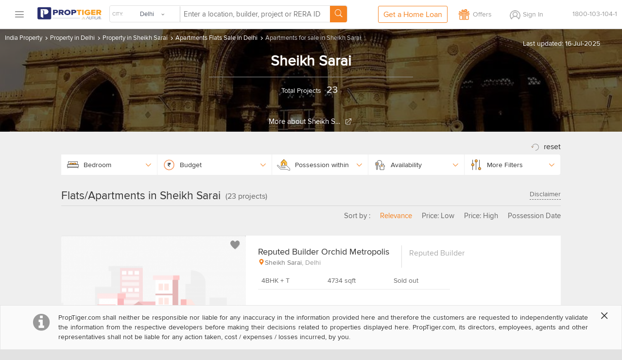

--- FILE ---
content_type: text/html
request_url: https://cdn.proptiger.com/delhi/apartments-flats-sale-sheikh-sarai-51805
body_size: 31472
content:
<!DOCTYPE html PUBLIC "-//WAPFORUM//DTD XHTML Mobile 1.2//EN" "http://www.openmobilealliance.org/tech/DTD/xhtml-mobile12.dtd"><html lang="en"><head><title>Apartments in Sheikh Sarai – Buy Apartments Flats for Sale in Sheikh Sarai Delhi :PropTiger.com</title><meta charset="utf-8"/><link rel="dns-prefetch" href="//im.proptiger.com"/><link rel="dns-prefetch" href="//im.pt-img.com"/><link rel="dns-prefetch" href="//im.pt-img1.com"/><link rel="dns-prefetch" href="//im.pt-img2.com"/><link rel="dns-prefetch" href="//static-mob.proptiger.com"/><meta content="IE=Edge,chrome=1" http-equiv="X-UA-Compatible"/><meta name="viewport" content="width=device-width, initial-scale=1.0, maximum-scale=5.0"/><meta name="description" content="Flats in Sheikh Sarai – Buy multistorey residential apartments and flats for sale at affordable price in Sheikh Sarai Delhi. Get best residential flats and apartments in Sheikh Sarai Delhi at PropTiger.com."/><meta name="keywords" content="flats for sale in Sheikh Sarai Delhi, flats for sale Sheikh Sarai Delhi, Flats in Sheikh Sarai, flats in Sheikh Sarai Delhi, flats in Sheikh Sarai Delhi for sale, flats Sheikh Sarai Delhi, Sheikh Sarai Delhi flat, Sheikh Sarai Delhi flat for sale, Sheikh Sarai Delhi flat prices, Sheikh Sarai Delhi flats, Sheikh Sarai Delhi flats for sale, Sheikh Sarai Delhi flats on sale, Sheikh Sarai Delhi flats prices, residential flats in Sheikh Sarai Delhi, residential flats Sheikh Sarai Delhi"/><meta name="language" content="en-uk, english"/><meta name="google" content="notranslate"/><meta http-equiv="Content-Language" content="en"/><meta name="author" content="PropTiger.com"/><meta name="copyright" content="www.proptiger.com"/><meta name="ICBM" content="28.704060;77.102493"/><meta name="HandheldFriendly" content="true"/><meta name="referrer" content="origin"/><meta name="google-site-verification" content="duS8rDRDyhIBVSK_19vEOiqE18uE_I79LTqGAbzrRAo"/><meta property="og:image" content="https://im.proptiger.com/6/6/92/delhi-heroshot-image-659701.jpeg"/><meta property="og:title" content="Apartments in Sheikh Sarai – Buy Apartments Flats for Sale in Sheikh Sarai Delhi :PropTiger.com"/><meta property="og:description" content="Flats in Sheikh Sarai – Buy multistorey residential apartments and flats for sale at affordable price in Sheikh Sarai Delhi. Get best residential flats and apartments in Sheikh Sarai Delhi at PropTiger.com."/><link rel="manifest" href="/manifest.json"/><style type="text/css">@font-face {
   font-family: 'proxima_nova_rgregular';
   src: url('https://d1ghtzyjrbl4t6.cloudfront.net/mobile/fonts/ProximaNova-Reg-webfont.557c4707.eot');
   src: url('https://d1ghtzyjrbl4t6.cloudfront.net/mobile/fonts/ProximaNova-Reg-webfont.557c4707.eot?#iefix') format('embedded-opentype'),
        url('https://d1ghtzyjrbl4t6.cloudfront.net/mobile/fonts/ProximaNova-Reg-webfont.b421b35f.woff2') format('woff2'),
        url('https://d1ghtzyjrbl4t6.cloudfront.net/mobile/fonts/ProximaNova-Reg-webfont.328127b0.woff') format('woff'),
        url('https://d1ghtzyjrbl4t6.cloudfront.net/mobile/fonts/ProximaNova-Reg-webfont.602e9fd3.ttf') format('truetype'),
        url('https://d1ghtzyjrbl4t6.cloudfront.net/mobile/fonts/ProximaNova-Reg-webfont.580ce35a.svg#proxima_nova_rgregular') format('svg');
   font-weight: normal;
   font-style: normal;
   font-display: swap;
}@font-face {
  font-family: 'icomoon-new';
  src:  url('https://d1ghtzyjrbl4t6.cloudfront.net/mobile/fonts/icomoon-new.f7e0914d.eot?h4rq6r');
  src:  url('https://d1ghtzyjrbl4t6.cloudfront.net/mobile/fonts/icomoon-new.f7e0914d.eot?h4rq6r#iefix') format('embedded-opentype'),
    url('https://d1ghtzyjrbl4t6.cloudfront.net/mobile/fonts/icomoon-new.a7ff47fa.woff2?h4rq6r') format('woff2'),
    url('https://d1ghtzyjrbl4t6.cloudfront.net/mobile/fonts/icomoon-new.dce2b8ca.woff?h4rq6r') format('woff'),
    url('https://d1ghtzyjrbl4t6.cloudfront.net/mobile/fonts/icomoon-new.b3d31005.ttf?h4rq6r') format('truetype'),
    url('https://d1ghtzyjrbl4t6.cloudfront.net/mobile/fonts/icomoon-new.dddce3b7.svg?h4rq6r#icomoon-new') format('svg');
  font-weight: normal;
  font-style: normal;
  font-display: swap;
}</style><link rel="canonical" href="https://www.proptiger.com/delhi/apartments-flats-sale-sheikh-sarai-51805?page=undefined"/><style><html>{font-family:sans-serif;-ms-text-size-adjust:100%;-webkit-text-size-adjust:100%}article,aside,details,figcaption,figure,footer,header,hgroup,main,nav,section,summary{display:block}audio,canvas,progress,video{display:inline-block;vertical-align:baseline}audio:not([controls]){display:none;height:0}[hidden],template{display:none}a{background:0 0}a:active,a:hover{outline:0}b,strong{font-weight:700}dfn{font-style:italic}h1{margin:.67em 0}mark{background:#ff0;color:#000}sub,sup{font-size:75%;line-height:0;position:relative;vertical-align:baseline}sup{top:-.5em}sub{bottom:-.25em}img{border:0}svg:not(:root){overflow:hidden}hr{-moz-box-sizing:content-box;box-sizing:content-box;height:0}pre{overflow:auto}code,kbd,pre,samp{font-family:monospace,monospace;font-size:1em}button,input,optgroup,select,textarea{color:inherit;font:inherit;margin:0}button{overflow:visible}button,select{text-transform:none}button,html input[type=button],input[type=reset],input[type=submit]{-webkit-appearance:button;cursor:pointer}button[disabled],html input[disabled]{cursor:default}button::-moz-focus-inner,input::-moz-focus-inner{border:0;padding:0}input[type=checkbox],input[type=radio]{box-sizing:border-box;padding:0}input[type=number]::-webkit-inner-spin-button,input[type=number]::-webkit-outer-spin-button{height:auto}input[type=search]::-webkit-search-cancel-button,input[type=search]::-webkit-search-decoration{-webkit-appearance:none}textarea{overflow:auto}optgroup{font-weight:700}table{border-collapse:collapse;border-spacing:0}td,th{padding:0}*,:after,:before{-webkit-box-sizing:border-box;-moz-box-sizing:border-box;box-sizing:border-box}html{font-size:10px;-webkit-tap-highlight-color:rgba(0,0,0,0)}body{line-height:1.42857143}button,input,select,textarea{font-family:inherit;font-size:inherit;line-height:inherit}a{color:#428bca;text-decoration:none}a:focus,a:hover{color:#2a6496;text-decoration:underline}a:focus{outline:thin dotted;outline:5px auto -webkit-focus-ring-color;outline-offset:-2px}figure{margin:0}img{vertical-align:middle}.img-responsive{display:block;max-width:100%;height:auto}.img-rounded{border-radius:6px}.img-thumbnail{padding:4px;line-height:1.42857143;background-color:#fff;border:1px solid #ddd;border-radius:4px;-webkit-transition:all .2s ease-in-out;-o-transition:all .2s ease-in-out;transition:all .2s ease-in-out;display:inline-block;max-width:100%;height:auto}.img-circle{border-radius:50%}hr{margin-top:20px;margin-bottom:20px;border:0;border-top:1px solid #eee}.sr-only{position:absolute;width:1px;height:1px;margin:-1px;padding:0;overflow:hidden;clip:rect(0,0,0,0);border:0}.sr-only-focusable:active,.sr-only-focusable:focus{position:static;width:auto;height:auto;margin:0;overflow:visible;clip:auto}.h1,.h2,.h3,.h4,.h5,.h6,h1,h2,h3,h4,h5,h6{font-family:inherit;font-weight:500;line-height:1.1;color:inherit}.h1 .small,.h1 small,.h2 .small,.h2 small,.h3 .small,.h3 small,.h4 .small,.h4 small,.h5 .small,.h5 small,.h6 .small,.h6 small,h1 .small,h1 small,h2 .small,h2 small,h3 .small,h3 small,h4 .small,h4 small,h5 .small,h5 small,h6 .small,h6 small{font-weight:400;line-height:1;color:#777}.h1,.h2,.h3,h1,h2,h3{margin-top:20px;margin-bottom:10px}.h1 .small,.h1 small,.h2 .small,.h2 small,.h3 .small,.h3 small,h1 .small,h1 small,h2 .small,h2 small,h3 .small,h3 small{font-size:65%}.h4,.h5,.h6,h4,h5,h6{margin-top:10px;margin-bottom:10px}.h4 .small,.h4 small,.h5 .small,.h5 small,.h6 .small,.h6 small,h4 .small,h4 small,h5 .small,h5 small,h6 .small,h6 small{font-size:75%}.h1,h1{font-size:36px}.h2,h2{font-size:30px}.h3,h3{font-size:24px}.h4,h4{font-size:18px}.h5,h5{font-size:14px}.h6,h6{font-size:12px}p{margin:0 0 10px}.lead{margin-bottom:20px;font-size:16px;font-weight:300;line-height:1.4}@media (min-width:768px){.lead{font-size:21px}}.small,small{font-size:85%}cite{font-style:normal}.mark,mark{background-color:#fcf8e3;padding:.2em}.text-left{text-align:left}.text-right{text-align:right}.text-center{text-align:center}.text-justify{text-align:justify}.text-nowrap{white-space:nowrap}.text-lowercase{text-transform:lowercase}.text-uppercase{text-transform:uppercase}.text-capitalize{text-transform:capitalize}.text-muted{color:#777}.text-primary{color:#428bca}a.text-primary:hover{color:#3071a9}.text-success{color:#3c763d}a.text-success:hover{color:#2b542c}.text-info{color:#31708f}a.text-info:hover{color:#245269}.text-warning{color:#8a6d3b}a.text-warning:hover{color:#66512c}.text-danger{color:#a94442}a.text-danger:hover{color:#843534}.bg-primary{color:#fff;background-color:#428bca}a.bg-primary:hover{background-color:#3071a9}.bg-success{background-color:#dff0d8}a.bg-success:hover{background-color:#c1e2b3}.bg-info{background-color:#d9edf7}a.bg-info:hover{background-color:#afd9ee}.bg-warning{background-color:#fcf8e3}a.bg-warning:hover{background-color:#f7ecb5}.bg-danger{background-color:#f2dede}a.bg-danger:hover{background-color:#e4b9b9}.page-header{padding-bottom:9px;margin:40px 0 20px;border-bottom:1px solid #eee}ol,ul{margin-top:0;margin-bottom:10px}ol ol,ol ul,ul ol,ul ul{margin-bottom:0}.list-unstyled{padding-left:0;list-style:none}.list-inline{padding-left:0;list-style:none;margin-left:-5px}.list-inline>li{display:inline-block;padding-left:5px;padding-right:5px}dl{margin-top:0;margin-bottom:20px}dd,dt{line-height:1.42857143}dt{font-weight:700}dd{margin-left:0}@media (min-width:768px){.dl-horizontal dt{float:left;width:160px;clear:left;text-align:right;overflow:hidden;text-overflow:ellipsis;white-space:nowrap}.dl-horizontal dd{margin-left:180px}}abbr[data-original-title],abbr[title]{cursor:help;border-bottom:1px dotted #777}.initialism{font-size:90%;text-transform:uppercase}blockquote{padding:10px 20px;margin:0 0 20px;font-size:17.5px;border-left:5px solid #eee}blockquote ol:last-child,blockquote p:last-child,blockquote ul:last-child{margin-bottom:0}blockquote .small,blockquote footer,blockquote small{display:block;font-size:80%;line-height:1.42857143;color:#777}blockquote .small:before,blockquote footer:before,blockquote small:before{content:'\2014 \00A0'}.blockquote-reverse,blockquote.pull-right{padding-right:15px;padding-left:0;border-right:5px solid #eee;border-left:0;text-align:right}.blockquote-reverse .small:before,.blockquote-reverse footer:before,.blockquote-reverse small:before,blockquote.pull-right .small:before,blockquote.pull-right footer:before,blockquote.pull-right small:before{content:''}.blockquote-reverse .small:after,.blockquote-reverse footer:after,.blockquote-reverse small:after,blockquote.pull-right .small:after,blockquote.pull-right footer:after,blockquote.pull-right small:after{content:'\00A0 \2014'}blockquote:after,blockquote:before{content:""}address{margin-bottom:20px;font-style:normal;line-height:1.42857143}.container,.container-fluid{margin-right:auto;margin-left:auto;padding-left:15px;padding-right:15px}@media (min-width:768px){.container{width:750px}}@media (min-width:992px){.container{width:970px}}@media (min-width:1200px){.container{width:1170px}}.row{margin-left:-15px;margin-right:-15px}.col-lg-1,.col-lg-10,.col-lg-11,.col-lg-12,.col-lg-2,.col-lg-3,.col-lg-4,.col-lg-5,.col-lg-6,.col-lg-7,.col-lg-8,.col-lg-9,.col-md-1,.col-md-10,.col-md-11,.col-md-12,.col-md-2,.col-md-3,.col-md-4,.col-md-5,.col-md-6,.col-md-7,.col-md-8,.col-md-9,.col-sm-1,.col-sm-10,.col-sm-11,.col-sm-12,.col-sm-2,.col-sm-3,.col-sm-4,.col-sm-5,.col-sm-6,.col-sm-7,.col-sm-8,.col-sm-9,.col-xs-1,.col-xs-10,.col-xs-11,.col-xs-12,.col-xs-2,.col-xs-3,.col-xs-4,.col-xs-5,.col-xs-6,.col-xs-7,.col-xs-8,.col-xs-9{position:relative;min-height:1px;padding-left:15px;padding-right:15px}.col-xs-1,.col-xs-10,.col-xs-11,.col-xs-12,.col-xs-2,.col-xs-3,.col-xs-4,.col-xs-5,.col-xs-6,.col-xs-7,.col-xs-8,.col-xs-9{float:left}.col-xs-12{width:100%}.col-xs-11{width:91.66666667%}.col-xs-10{width:83.33333333%}.col-xs-9{width:75%}.col-xs-8{width:66.66666667%}.col-xs-7{width:58.33333333%}.col-xs-6{width:50%}.col-xs-5{width:41.66666667%}.col-xs-4{width:33.33333333%}.col-xs-3{width:25%}.col-xs-2{width:16.66666667%}.col-xs-1{width:8.33333333%}.col-xs-pull-12{right:100%}.col-xs-pull-11{right:91.66666667%}.col-xs-pull-10{right:83.33333333%}.col-xs-pull-9{right:75%}.col-xs-pull-8{right:66.66666667%}.col-xs-pull-7{right:58.33333333%}.col-xs-pull-6{right:50%}.col-xs-pull-5{right:41.66666667%}.col-xs-pull-4{right:33.33333333%}.col-xs-pull-3{right:25%}.col-xs-pull-2{right:16.66666667%}.col-xs-pull-1{right:8.33333333%}.col-xs-pull-0{right:auto}.col-xs-push-12{left:100%}.col-xs-push-11{left:91.66666667%}.col-xs-push-10{left:83.33333333%}.col-xs-push-9{left:75%}.col-xs-push-8{left:66.66666667%}.col-xs-push-7{left:58.33333333%}.col-xs-push-6{left:50%}.col-xs-push-5{left:41.66666667%}.col-xs-push-4{left:33.33333333%}.col-xs-push-3{left:25%}.col-xs-push-2{left:16.66666667%}.col-xs-push-1{left:8.33333333%}.col-xs-push-0{left:auto}.col-xs-offset-12{margin-left:100%}.col-xs-offset-11{margin-left:91.66666667%}.col-xs-offset-10{margin-left:83.33333333%}.col-xs-offset-9{margin-left:75%}.col-xs-offset-8{margin-left:66.66666667%}.col-xs-offset-7{margin-left:58.33333333%}.col-xs-offset-6{margin-left:50%}.col-xs-offset-5{margin-left:41.66666667%}.col-xs-offset-4{margin-left:33.33333333%}.col-xs-offset-3{margin-left:25%}.col-xs-offset-2{margin-left:16.66666667%}.col-xs-offset-1{margin-left:8.33333333%}.col-xs-offset-0{margin-left:0}@media (min-width:768px){.col-sm-1,.col-sm-10,.col-sm-11,.col-sm-12,.col-sm-2,.col-sm-3,.col-sm-4,.col-sm-5,.col-sm-6,.col-sm-7,.col-sm-8,.col-sm-9{float:left}.col-sm-12{width:100%}.col-sm-11{width:91.66666667%}.col-sm-10{width:83.33333333%}.col-sm-9{width:75%}.col-sm-8{width:66.66666667%}.col-sm-7{width:58.33333333%}.col-sm-6{width:50%}.col-sm-5{width:41.66666667%}.col-sm-4{width:33.33333333%}.col-sm-3{width:25%}.col-sm-2{width:16.66666667%}.col-sm-1{width:8.33333333%}.col-sm-pull-12{right:100%}.col-sm-pull-11{right:91.66666667%}.col-sm-pull-10{right:83.33333333%}.col-sm-pull-9{right:75%}.col-sm-pull-8{right:66.66666667%}.col-sm-pull-7{right:58.33333333%}.col-sm-pull-6{right:50%}.col-sm-pull-5{right:41.66666667%}.col-sm-pull-4{right:33.33333333%}.col-sm-pull-3{right:25%}.col-sm-pull-2{right:16.66666667%}.col-sm-pull-1{right:8.33333333%}.col-sm-pull-0{right:auto}.col-sm-push-12{left:100%}.col-sm-push-11{left:91.66666667%}.col-sm-push-10{left:83.33333333%}.col-sm-push-9{left:75%}.col-sm-push-8{left:66.66666667%}.col-sm-push-7{left:58.33333333%}.col-sm-push-6{left:50%}.col-sm-push-5{left:41.66666667%}.col-sm-push-4{left:33.33333333%}.col-sm-push-3{left:25%}.col-sm-push-2{left:16.66666667%}.col-sm-push-1{left:8.33333333%}.col-sm-push-0{left:auto}.col-sm-offset-12{margin-left:100%}.col-sm-offset-11{margin-left:91.66666667%}.col-sm-offset-10{margin-left:83.33333333%}.col-sm-offset-9{margin-left:75%}.col-sm-offset-8{margin-left:66.66666667%}.col-sm-offset-7{margin-left:58.33333333%}.col-sm-offset-6{margin-left:50%}.col-sm-offset-5{margin-left:41.66666667%}.col-sm-offset-4{margin-left:33.33333333%}.col-sm-offset-3{margin-left:25%}.col-sm-offset-2{margin-left:16.66666667%}.col-sm-offset-1{margin-left:8.33333333%}.col-sm-offset-0{margin-left:0}}@media (min-width:992px){.col-md-1,.col-md-10,.col-md-11,.col-md-12,.col-md-2,.col-md-3,.col-md-4,.col-md-5,.col-md-6,.col-md-7,.col-md-8,.col-md-9{float:left}.col-md-12{width:100%}.col-md-11{width:91.66666667%}.col-md-10{width:83.33333333%}.col-md-9{width:75%}.col-md-8{width:66.66666667%}.col-md-7{width:58.33333333%}.col-md-6{width:50%}.col-md-5{width:41.66666667%}.col-md-4{width:33.33333333%}.col-md-3{width:25%}.col-md-2{width:16.66666667%}.col-md-1{width:8.33333333%}.col-md-pull-12{right:100%}.col-md-pull-11{right:91.66666667%}.col-md-pull-10{right:83.33333333%}.col-md-pull-9{right:75%}.col-md-pull-8{right:66.66666667%}.col-md-pull-7{right:58.33333333%}.col-md-pull-6{right:50%}.col-md-pull-5{right:41.66666667%}.col-md-pull-4{right:33.33333333%}.col-md-pull-3{right:25%}.col-md-pull-2{right:16.66666667%}.col-md-pull-1{right:8.33333333%}.col-md-pull-0{right:auto}.col-md-push-12{left:100%}.col-md-push-11{left:91.66666667%}.col-md-push-10{left:83.33333333%}.col-md-push-9{left:75%}.col-md-push-8{left:66.66666667%}.col-md-push-7{left:58.33333333%}.col-md-push-6{left:50%}.col-md-push-5{left:41.66666667%}.col-md-push-4{left:33.33333333%}.col-md-push-3{left:25%}.col-md-push-2{left:16.66666667%}.col-md-push-1{left:8.33333333%}.col-md-push-0{left:auto}.col-md-offset-12{margin-left:100%}.col-md-offset-11{margin-left:91.66666667%}.col-md-offset-10{margin-left:83.33333333%}.col-md-offset-9{margin-left:75%}.col-md-offset-8{margin-left:66.66666667%}.col-md-offset-7{margin-left:58.33333333%}.col-md-offset-6{margin-left:50%}.col-md-offset-5{margin-left:41.66666667%}.col-md-offset-4{margin-left:33.33333333%}.col-md-offset-3{margin-left:25%}.col-md-offset-2{margin-left:16.66666667%}.col-md-offset-1{margin-left:8.33333333%}.col-md-offset-0{margin-left:0}}@media (min-width:1200px){.col-lg-1,.col-lg-10,.col-lg-11,.col-lg-12,.col-lg-2,.col-lg-3,.col-lg-4,.col-lg-5,.col-lg-6,.col-lg-7,.col-lg-8,.col-lg-9{float:left}.col-lg-12{width:100%}.col-lg-11{width:91.66666667%}.col-lg-10{width:83.33333333%}.col-lg-9{width:75%}.col-lg-8{width:66.66666667%}.col-lg-7{width:58.33333333%}.col-lg-6{width:50%}.col-lg-5{width:41.66666667%}.col-lg-4{width:33.33333333%}.col-lg-3{width:25%}.col-lg-2{width:16.66666667%}.col-lg-1{width:8.33333333%}.col-lg-pull-12{right:100%}.col-lg-pull-11{right:91.66666667%}.col-lg-pull-10{right:83.33333333%}.col-lg-pull-9{right:75%}.col-lg-pull-8{right:66.66666667%}.col-lg-pull-7{right:58.33333333%}.col-lg-pull-6{right:50%}.col-lg-pull-5{right:41.66666667%}.col-lg-pull-4{right:33.33333333%}.col-lg-pull-3{right:25%}.col-lg-pull-2{right:16.66666667%}.col-lg-pull-1{right:8.33333333%}.col-lg-pull-0{right:auto}.col-lg-push-12{left:100%}.col-lg-push-11{left:91.66666667%}.col-lg-push-10{left:83.33333333%}.col-lg-push-9{left:75%}.col-lg-push-8{left:66.66666667%}.col-lg-push-7{left:58.33333333%}.col-lg-push-6{left:50%}.col-lg-push-5{left:41.66666667%}.col-lg-push-4{left:33.33333333%}.col-lg-push-3{left:25%}.col-lg-push-2{left:16.66666667%}.col-lg-push-1{left:8.33333333%}.col-lg-push-0{left:auto}.col-lg-offset-12{margin-left:100%}.col-lg-offset-11{margin-left:91.66666667%}.col-lg-offset-10{margin-left:83.33333333%}.col-lg-offset-9{margin-left:75%}.col-lg-offset-8{margin-left:66.66666667%}.col-lg-offset-7{margin-left:58.33333333%}.col-lg-offset-6{margin-left:50%}.col-lg-offset-5{margin-left:41.66666667%}.col-lg-offset-4{margin-left:33.33333333%}.col-lg-offset-3{margin-left:25%}.col-lg-offset-2{margin-left:16.66666667%}.col-lg-offset-1{margin-left:8.33333333%}.col-lg-offset-0{margin-left:0}}fieldset{padding:0;margin:0;border:0;min-width:0}legend{display:block;width:100%;padding:0;margin-bottom:20px;font-size:21px;line-height:inherit;color:#333;border:0;border-bottom:1px solid #e5e5e5}label{display:inline-block;max-width:100%;margin-bottom:5px;font-weight:700}input[type=search]{-webkit-box-sizing:border-box;-moz-box-sizing:border-box;box-sizing:border-box}input[type=checkbox],input[type=radio]{margin:4px 0 0;line-height:normal}input[type=file]{display:block}input[type=range]{display:block;width:100%}select[multiple],select[size]{height:auto}input[type=checkbox]:focus,input[type=file]:focus,input[type=radio]:focus{outline:thin dotted;outline:5px auto -webkit-focus-ring-color;outline-offset:-2px}output{display:block;padding-top:7px;font-size:14px;line-height:1.42857143;color:#555}.form-control{display:block;width:100%;height:34px;padding:6px 12px;line-height:1.42857143;color:#555;background-image:none;-webkit-box-shadow:inset 0 1px 1px rgba(0,0,0,.075);-webkit-transition:border-color ease-in-out .15s,box-shadow ease-in-out .15s;-o-transition:border-color ease-in-out .15s,box-shadow ease-in-out .15s;transition:border-color ease-in-out .15s,box-shadow ease-in-out .15s}.form-control:focus{border-color:#66afe9;outline:0;-webkit-box-shadow:inset 0 1px 1px rgba(0,0,0,.075),0 0 8px rgba(102,175,233,.6);box-shadow:inset 0 1px 1px rgba(0,0,0,.075),0 0 8px rgba(102,175,233,.6)}.form-control::-moz-placeholder{color:#777;opacity:1}.form-control:-ms-input-placeholder{color:#777}.form-control::-webkit-input-placeholder{color:#777}.form-control[disabled],.form-control[readonly],fieldset[disabled] .form-control{cursor:not-allowed;background-color:#eee;opacity:1}textarea.form-control{height:auto}input[type=search]{-webkit-appearance:none}input[type=date],input[type=datetime-local],input[type=month],input[type=time]{line-height:34px;line-height:1.42857143 \0}input[type=date].input-sm,input[type=datetime-local].input-sm,input[type=month].input-sm,input[type=time].input-sm{line-height:30px}input[type=date].input-lg,input[type=datetime-local].input-lg,input[type=month].input-lg,input[type=time].input-lg{line-height:46px}.form-group{margin-bottom:15px}.checkbox,.radio{position:relative;display:block;min-height:20px;margin-top:10px;margin-bottom:10px}.checkbox label,.radio label{padding-left:20px;margin-bottom:0;font-weight:400;cursor:pointer}.checkbox input[type=checkbox],.checkbox-inline input[type=checkbox],.radio input[type=radio],.radio-inline input[type=radio]{position:absolute;margin-left:-20px}.checkbox+.checkbox,.radio+.radio{margin-top:-5px}.checkbox-inline,.radio-inline{display:inline-block;padding-left:20px;margin-bottom:0;vertical-align:middle;font-weight:400;cursor:pointer}.checkbox-inline+.checkbox-inline,.radio-inline+.radio-inline{margin-top:0;margin-left:10px}.checkbox-inline.disabled,.checkbox.disabled label,.radio-inline.disabled,.radio.disabled label,fieldset[disabled] .checkbox label,fieldset[disabled] .checkbox-inline,fieldset[disabled] .radio label,fieldset[disabled] .radio-inline,fieldset[disabled] input[type=checkbox],fieldset[disabled] input[type=radio],input[type=checkbox].disabled,input[type=checkbox][disabled],input[type=radio].disabled,input[type=radio][disabled]{cursor:not-allowed}.form-control-static{padding-top:7px;padding-bottom:7px;margin-bottom:0}.form-control-static.input-lg,.form-control-static.input-sm{padding-left:0;padding-right:0}.form-horizontal .form-group-sm .form-control,.input-sm{height:30px;padding:5px 10px;font-size:12px;line-height:1.5;border-radius:3px}select.input-sm{height:30px;line-height:30px}select[multiple].input-sm,textarea.input-sm{height:auto}.form-horizontal .form-group-lg .form-control,.input-lg{height:46px;padding:10px 16px;font-size:18px;line-height:1.33;border-radius:6px}select.input-lg{height:46px;line-height:46px}select[multiple].input-lg,textarea.input-lg{height:auto}.has-feedback{position:relative}.has-feedback .form-control{padding-right:42.5px}.form-control-feedback{position:absolute;top:25px;right:0;z-index:2;display:block;width:34px;height:34px;line-height:34px;text-align:center}.input-lg+.form-control-feedback{width:46px;height:46px;line-height:46px}.input-sm+.form-control-feedback{width:30px;height:30px;line-height:30px}.has-success .checkbox,.has-success .checkbox-inline,.has-success .control-label,.has-success .help-block,.has-success .radio,.has-success .radio-inline{color:#3c763d}.has-success .form-control{border-color:#3c763d;-webkit-box-shadow:inset 0 1px 1px rgba(0,0,0,.075);box-shadow:inset 0 1px 1px rgba(0,0,0,.075)}.has-success .form-control:focus{border-color:#2b542c;-webkit-box-shadow:inset 0 1px 1px rgba(0,0,0,.075),0 0 6px #67b168;box-shadow:inset 0 1px 1px rgba(0,0,0,.075),0 0 6px #67b168}.has-success .input-group-addon{color:#3c763d;border-color:#3c763d;background-color:#dff0d8}.has-success .form-control-feedback{color:#3c763d}.has-warning .checkbox,.has-warning .checkbox-inline,.has-warning .control-label,.has-warning .help-block,.has-warning .radio,.has-warning .radio-inline{color:#8a6d3b}.has-warning .form-control{border-color:#8a6d3b;-webkit-box-shadow:inset 0 1px 1px rgba(0,0,0,.075);box-shadow:inset 0 1px 1px rgba(0,0,0,.075)}.has-warning .form-control:focus{border-color:#66512c;-webkit-box-shadow:inset 0 1px 1px rgba(0,0,0,.075),0 0 6px #c0a16b;box-shadow:inset 0 1px 1px rgba(0,0,0,.075),0 0 6px #c0a16b}.has-warning .input-group-addon{color:#8a6d3b;border-color:#8a6d3b;background-color:#fcf8e3}.has-warning .form-control-feedback{color:#8a6d3b}.has-error .checkbox,.has-error .checkbox-inline,.has-error .control-label,.has-error .help-block,.has-error .radio,.has-error .radio-inline{color:#a94442}.has-error .form-control{border-color:#a94442;-webkit-box-shadow:inset 0 1px 1px rgba(0,0,0,.075);box-shadow:inset 0 1px 1px rgba(0,0,0,.075)}.has-error .form-control:focus{border-color:#843534;-webkit-box-shadow:inset 0 1px 1px rgba(0,0,0,.075),0 0 6px #ce8483;box-shadow:inset 0 1px 1px rgba(0,0,0,.075),0 0 6px #ce8483}.has-error .input-group-addon{color:#a94442;border-color:#a94442;background-color:#f2dede}.has-error .form-control-feedback{color:#a94442}.has-feedback label.sr-only~.form-control-feedback{top:0}.help-block{display:block;margin-top:5px;margin-bottom:10px;color:#737373}@media (min-width:768px){.form-inline .form-group{display:inline-block;margin-bottom:0;vertical-align:middle}.form-inline .form-control{display:inline-block;width:auto;vertical-align:middle}.form-inline .input-group{display:inline-table;vertical-align:middle}.form-inline .input-group .form-control,.form-inline .input-group .input-group-addon,.form-inline .input-group .input-group-btn{width:auto}.form-inline .input-group>.form-control{width:100%}.form-inline .control-label{margin-bottom:0;vertical-align:middle}.form-inline .checkbox,.form-inline .radio{display:inline-block;margin-top:0;margin-bottom:0;vertical-align:middle}.form-inline .checkbox label,.form-inline .radio label{padding-left:0}.form-inline .checkbox input[type=checkbox],.form-inline .radio input[type=radio]{position:relative;margin-left:0}.form-inline .has-feedback .form-control-feedback{top:0}}.form-horizontal .checkbox,.form-horizontal .checkbox-inline,.form-horizontal .radio,.form-horizontal .radio-inline{margin-top:0;margin-bottom:0;padding-top:7px}.form-horizontal .checkbox,.form-horizontal .radio{min-height:27px}.form-horizontal .form-group{margin-left:-15px;margin-right:-15px}@media (min-width:768px){.form-horizontal .control-label{text-align:right;margin-bottom:0;padding-top:7px}}.form-horizontal .has-feedback .form-control-feedback{top:0;right:15px}@media (min-width:768px){.form-horizontal .form-group-lg .control-label{padding-top:14.3px}}@media (min-width:768px){.form-horizontal .form-group-sm .control-label{padding-top:6px}}.btn{display:inline-block;margin-bottom:0;font-weight:400;text-align:center;vertical-align:middle;cursor:pointer;background-image:none;border:1px solid transparent;white-space:nowrap;padding:6px 12px;font-size:14px;line-height:1.42857143;border-radius:4px;-webkit-user-select:none;-moz-user-select:none;-ms-user-select:none;user-select:none}.btn.active:focus,.btn:active:focus,.btn:focus{outline:thin dotted;outline:5px auto -webkit-focus-ring-color;outline-offset:-2px}.btn:focus,.btn:hover{color:#333;text-decoration:none}.btn.active,.btn:active{outline:0;background-image:none;-webkit-box-shadow:inset 0 3px 5px rgba(0,0,0,.125);box-shadow:inset 0 3px 5px rgba(0,0,0,.125)}.btn.disabled,.btn[disabled],fieldset[disabled] .btn{cursor:not-allowed;pointer-events:none;opacity:.65;filter:alpha(opacity=65);-webkit-box-shadow:none;box-shadow:none}.btn-default{color:#333;background-color:#fff;border-color:#ccc}.btn-default.active,.btn-default:active,.btn-default:focus,.btn-default:hover,.open>.dropdown-toggle.btn-default{color:#333;background-color:#e6e6e6;border-color:#adadad}.btn-default.active,.btn-default:active,.open>.dropdown-toggle.btn-default{background-image:none}.btn-default.disabled,.btn-default.disabled.active,.btn-default.disabled:active,.btn-default.disabled:focus,.btn-default.disabled:hover,.btn-default[disabled],.btn-default[disabled].active,.btn-default[disabled]:active,.btn-default[disabled]:focus,.btn-default[disabled]:hover,fieldset[disabled] .btn-default,fieldset[disabled] .btn-default.active,fieldset[disabled] .btn-default:active,fieldset[disabled] .btn-default:focus,fieldset[disabled] .btn-default:hover{background-color:#fff;border-color:#ccc}.btn-default .badge{color:#fff;background-color:#333}.btn-primary{color:#fff;background-color:#428bca;border-color:#357ebd}.btn-primary.active,.btn-primary:active,.btn-primary:focus,.btn-primary:hover,.open>.dropdown-toggle.btn-primary{color:#fff;background-color:#3071a9;border-color:#285e8e}.btn-primary.active,.btn-primary:active,.open>.dropdown-toggle.btn-primary{background-image:none}.btn-primary.disabled,.btn-primary.disabled.active,.btn-primary.disabled:active,.btn-primary.disabled:focus,.btn-primary.disabled:hover,.btn-primary[disabled],.btn-primary[disabled].active,.btn-primary[disabled]:active,.btn-primary[disabled]:focus,.btn-primary[disabled]:hover,fieldset[disabled] .btn-primary,fieldset[disabled] .btn-primary.active,fieldset[disabled] .btn-primary:active,fieldset[disabled] .btn-primary:focus,fieldset[disabled] .btn-primary:hover{background-color:#428bca;border-color:#357ebd}.btn-primary .badge{color:#428bca;background-color:#fff}.btn-success{color:#fff;background-color:#5cb85c;border-color:#4cae4c}.btn-success.active,.btn-success:active,.btn-success:focus,.btn-success:hover,.open>.dropdown-toggle.btn-success{color:#fff;background-color:#449d44;border-color:#398439}.btn-success.active,.btn-success:active,.open>.dropdown-toggle.btn-success{background-image:none}.btn-success.disabled,.btn-success.disabled.active,.btn-success.disabled:active,.btn-success.disabled:focus,.btn-success.disabled:hover,.btn-success[disabled],.btn-success[disabled].active,.btn-success[disabled]:active,.btn-success[disabled]:focus,.btn-success[disabled]:hover,fieldset[disabled] .btn-success,fieldset[disabled] .btn-success.active,fieldset[disabled] .btn-success:active,fieldset[disabled] .btn-success:focus,fieldset[disabled] .btn-success:hover{background-color:#5cb85c;border-color:#4cae4c}.btn-success .badge{color:#5cb85c;background-color:#fff}.btn-info{color:#fff;background-color:#5bc0de;border-color:#46b8da}.btn-info.active,.btn-info:active,.btn-info:focus,.btn-info:hover,.open>.dropdown-toggle.btn-info{color:#fff;background-color:#31b0d5;border-color:#269abc}.btn-info.active,.btn-info:active,.open>.dropdown-toggle.btn-info{background-image:none}.btn-info.disabled,.btn-info.disabled.active,.btn-info.disabled:active,.btn-info.disabled:focus,.btn-info.disabled:hover,.btn-info[disabled],.btn-info[disabled].active,.btn-info[disabled]:active,.btn-info[disabled]:focus,.btn-info[disabled]:hover,fieldset[disabled] .btn-info,fieldset[disabled] .btn-info.active,fieldset[disabled] .btn-info:active,fieldset[disabled] .btn-info:focus,fieldset[disabled] .btn-info:hover{background-color:#5bc0de;border-color:#46b8da}.btn-info .badge{color:#5bc0de;background-color:#fff}.btn-warning{color:#fff;background-color:#f0ad4e;border-color:#eea236}.btn-warning.active,.btn-warning:active,.btn-warning:focus,.btn-warning:hover,.open>.dropdown-toggle.btn-warning{color:#fff;background-color:#ec971f;border-color:#d58512}.btn-warning.active,.btn-warning:active,.open>.dropdown-toggle.btn-warning{background-image:none}.btn-warning.disabled,.btn-warning.disabled.active,.btn-warning.disabled:active,.btn-warning.disabled:focus,.btn-warning.disabled:hover,.btn-warning[disabled],.btn-warning[disabled].active,.btn-warning[disabled]:active,.btn-warning[disabled]:focus,.btn-warning[disabled]:hover,fieldset[disabled] .btn-warning,fieldset[disabled] .btn-warning.active,fieldset[disabled] .btn-warning:active,fieldset[disabled] .btn-warning:focus,fieldset[disabled] .btn-warning:hover{background-color:#f0ad4e;border-color:#eea236}.btn-warning .badge{color:#f0ad4e;background-color:#fff}.btn-danger{color:#fff;background-color:#d9534f;border-color:#d43f3a}.btn-danger.active,.btn-danger:active,.btn-danger:focus,.btn-danger:hover,.open>.dropdown-toggle.btn-danger{color:#fff;background-color:#c9302c;border-color:#ac2925}.btn-danger.active,.btn-danger:active,.open>.dropdown-toggle.btn-danger{background-image:none}.btn-danger.disabled,.btn-danger.disabled.active,.btn-danger.disabled:active,.btn-danger.disabled:focus,.btn-danger.disabled:hover,.btn-danger[disabled],.btn-danger[disabled].active,.btn-danger[disabled]:active,.btn-danger[disabled]:focus,.btn-danger[disabled]:hover,fieldset[disabled] .btn-danger,fieldset[disabled] .btn-danger.active,fieldset[disabled] .btn-danger:active,fieldset[disabled] .btn-danger:focus,fieldset[disabled] .btn-danger:hover{background-color:#d9534f;border-color:#d43f3a}.btn-danger .badge{color:#d9534f;background-color:#fff}.btn-link{color:#428bca;font-weight:400;cursor:pointer;border-radius:0}.btn-link,.btn-link:active,.btn-link[disabled],fieldset[disabled] .btn-link{background-color:transparent;-webkit-box-shadow:none;box-shadow:none}.btn-link,.btn-link:active,.btn-link:focus,.btn-link:hover{border-color:transparent}.btn-link:focus,.btn-link:hover{color:#2a6496;text-decoration:underline;background-color:transparent}.btn-link[disabled]:focus,.btn-link[disabled]:hover,fieldset[disabled] .btn-link:focus,fieldset[disabled] .btn-link:hover{color:#777;text-decoration:none}.btn-group-lg>.btn,.btn-lg{padding:10px 16px;font-size:18px;line-height:1.33;border-radius:6px}.btn-group-sm>.btn,.btn-sm{padding:5px 10px;font-size:12px;line-height:1.5;border-radius:3px}.btn-group-xs>.btn,.btn-xs{padding:1px 5px;font-size:12px;line-height:1.5;border-radius:3px}.btn-block{display:block;width:100%}.btn-block+.btn-block{margin-top:5px}input[type=button].btn-block,input[type=reset].btn-block,input[type=submit].btn-block{width:100%}.btn-group,.btn-group-vertical{position:relative;display:inline-block;vertical-align:middle}.btn-group-vertical>.btn,.btn-group>.btn{position:relative;float:left}.btn-group-vertical>.btn.active,.btn-group-vertical>.btn:active,.btn-group-vertical>.btn:focus,.btn-group-vertical>.btn:hover,.btn-group>.btn.active,.btn-group>.btn:active,.btn-group>.btn:focus,.btn-group>.btn:hover{z-index:2}.btn-group-vertical>.btn:focus,.btn-group>.btn:focus{outline:0}.btn-group .btn+.btn,.btn-group .btn+.btn-group,.btn-group .btn-group+.btn,.btn-group .btn-group+.btn-group{margin-left:-1px}.btn-toolbar{margin-left:-5px}.btn-toolbar .btn-group,.btn-toolbar .input-group{float:left}.btn-toolbar>.btn,.btn-toolbar>.btn-group,.btn-toolbar>.input-group{margin-left:5px}.btn-group>.btn:not(:first-child):not(:last-child):not(.dropdown-toggle){border-radius:0}.btn-group>.btn:first-child{margin-left:0}.btn-group>.btn:first-child:not(:last-child):not(.dropdown-toggle){border-bottom-right-radius:0;border-top-right-radius:0}.btn-group>.btn:last-child:not(:first-child),.btn-group>.dropdown-toggle:not(:first-child){border-bottom-left-radius:0;border-top-left-radius:0}.btn-group>.btn-group{float:left}.btn-group>.btn-group:not(:first-child):not(:last-child)>.btn{border-radius:0}.btn-group>.btn-group:first-child>.btn:last-child,.btn-group>.btn-group:first-child>.dropdown-toggle{border-bottom-right-radius:0;border-top-right-radius:0}.btn-group>.btn-group:last-child>.btn:first-child{border-bottom-left-radius:0;border-top-left-radius:0}.btn-group .dropdown-toggle:active,.btn-group.open .dropdown-toggle{outline:0}.btn-group>.btn+.dropdown-toggle{padding-left:8px;padding-right:8px}.btn-group>.btn-lg+.dropdown-toggle{padding-left:12px;padding-right:12px}.btn-group.open .dropdown-toggle{-webkit-box-shadow:inset 0 3px 5px rgba(0,0,0,.125);box-shadow:inset 0 3px 5px rgba(0,0,0,.125)}.btn-group.open .dropdown-toggle.btn-link{-webkit-box-shadow:none;box-shadow:none}.btn .caret{margin-left:0}.btn-lg .caret{border-width:5px 5px 0;border-bottom-width:0}.dropup .btn-lg .caret{border-width:0 5px 5px}.btn-group-vertical>.btn,.btn-group-vertical>.btn-group,.btn-group-vertical>.btn-group>.btn{display:block;float:none;width:100%;max-width:100%}.btn-group-vertical>.btn-group>.btn{float:none}.btn-group-vertical>.btn+.btn,.btn-group-vertical>.btn+.btn-group,.btn-group-vertical>.btn-group+.btn,.btn-group-vertical>.btn-group+.btn-group{margin-top:-1px;margin-left:0}.btn-group-vertical>.btn:not(:first-child):not(:last-child){border-radius:0}.btn-group-vertical>.btn:first-child:not(:last-child){border-top-right-radius:4px;border-bottom-right-radius:0;border-bottom-left-radius:0}.btn-group-vertical>.btn:last-child:not(:first-child){border-bottom-left-radius:4px;border-top-right-radius:0;border-top-left-radius:0}.btn-group-vertical>.btn-group:not(:first-child):not(:last-child)>.btn{border-radius:0}.btn-group-vertical>.btn-group:first-child:not(:last-child)>.btn:last-child,.btn-group-vertical>.btn-group:first-child:not(:last-child)>.dropdown-toggle{border-bottom-right-radius:0;border-bottom-left-radius:0}.btn-group-vertical>.btn-group:last-child:not(:first-child)>.btn:first-child{border-top-right-radius:0;border-top-left-radius:0}.btn-group-justified{display:table;width:100%;table-layout:fixed;border-collapse:separate}.btn-group-justified>.btn,.btn-group-justified>.btn-group{float:none;display:table-cell;width:1%}.btn-group-justified>.btn-group .btn{width:100%}.btn-group-justified>.btn-group .dropdown-menu{left:auto}[data-toggle=buttons]>.btn>input[type=checkbox],[data-toggle=buttons]>.btn>input[type=radio]{position:absolute;z-index:-1;opacity:0;filter:alpha(opacity=0)}.input-group{position:relative;display:table;border-collapse:separate}.input-group[class*=col-]{float:none;padding-left:0;padding-right:0}.input-group .form-control{position:relative;z-index:2;float:left;width:100%;margin-bottom:0}.input-group-lg>.form-control,.input-group-lg>.input-group-addon,.input-group-lg>.input-group-btn>.btn{height:46px;padding:10px 16px;font-size:18px;line-height:1.33;border-radius:6px}select.input-group-lg>.form-control,select.input-group-lg>.input-group-addon,select.input-group-lg>.input-group-btn>.btn{height:46px;line-height:46px}select[multiple].input-group-lg>.form-control,select[multiple].input-group-lg>.input-group-addon,select[multiple].input-group-lg>.input-group-btn>.btn,textarea.input-group-lg>.form-control,textarea.input-group-lg>.input-group-addon,textarea.input-group-lg>.input-group-btn>.btn{height:auto}.input-group-sm>.form-control,.input-group-sm>.input-group-addon,.input-group-sm>.input-group-btn>.btn{height:30px;padding:5px 10px;font-size:12px;line-height:1.5;border-radius:3px}select.input-group-sm>.form-control,select.input-group-sm>.input-group-addon,select.input-group-sm>.input-group-btn>.btn{height:30px;line-height:30px}select[multiple].input-group-sm>.form-control,select[multiple].input-group-sm>.input-group-addon,select[multiple].input-group-sm>.input-group-btn>.btn,textarea.input-group-sm>.form-control,textarea.input-group-sm>.input-group-addon,textarea.input-group-sm>.input-group-btn>.btn{height:auto}.input-group .form-control,.input-group-addon,.input-group-btn{display:table-cell}.input-group .form-control:not(:first-child):not(:last-child),.input-group-addon:not(:first-child):not(:last-child),.input-group-btn:not(:first-child):not(:last-child){border-radius:0}.input-group-addon,.input-group-btn{width:1%;white-space:nowrap;vertical-align:middle}.input-group-addon{padding:6px 12px;font-size:14px;font-weight:400;line-height:1;color:#555;text-align:center;background-color:#eee;border:1px solid #ccc;border-radius:4px}.input-group-addon.input-sm{padding:5px 10px;font-size:12px;border-radius:3px}.input-group-addon.input-lg{padding:10px 16px;font-size:18px;border-radius:6px}.input-group-addon input[type=checkbox],.input-group-addon input[type=radio]{margin-top:0}.input-group .form-control:first-child,.input-group-addon:first-child,.input-group-btn:first-child>.btn,.input-group-btn:first-child>.btn-group>.btn,.input-group-btn:first-child>.dropdown-toggle,.input-group-btn:last-child>.btn-group:not(:last-child)>.btn,.input-group-btn:last-child>.btn:not(:last-child):not(.dropdown-toggle){border-bottom-right-radius:0;border-top-right-radius:0}.input-group-addon:first-child{border-right:0}.input-group .form-control:last-child,.input-group-addon:last-child,.input-group-btn:first-child>.btn-group:not(:first-child)>.btn,.input-group-btn:first-child>.btn:not(:first-child),.input-group-btn:last-child>.btn,.input-group-btn:last-child>.btn-group>.btn,.input-group-btn:last-child>.dropdown-toggle{border-bottom-left-radius:0;border-top-left-radius:0}.input-group-addon:last-child{border-left:0}.input-group-btn{position:relative;font-size:0;white-space:nowrap}.input-group-btn>.btn{position:relative}.input-group-btn>.btn+.btn{margin-left:-1px}.input-group-btn>.btn:active,.input-group-btn>.btn:focus,.input-group-btn>.btn:hover{z-index:2}.input-group-btn:first-child>.btn,.input-group-btn:first-child>.btn-group{margin-right:-1px}.input-group-btn:last-child>.btn,.input-group-btn:last-child>.btn-group{margin-left:-1px}.btn-group-vertical>.btn-group:after,.btn-group-vertical>.btn-group:before,.btn-toolbar:after,.btn-toolbar:before,.clearfix:after,.clearfix:before,.container-fluid:after,.container-fluid:before,.container:after,.container:before,.dl-horizontal dd:after,.dl-horizontal dd:before,.form-horizontal .form-group:after,.form-horizontal .form-group:before,.row:after,.row:before{content:" ";display:table}.btn-group-vertical>.btn-group:after,.btn-toolbar:after,.clearfix:after,.container-fluid:after,.container:after,.dl-horizontal dd:after,.form-horizontal .form-group:after,.row:after{clear:both}.center-block{display:block;margin-left:auto;margin-right:auto}.pull-right{float:right!important}.pull-left{float:left!important}.hide{display:none!important}.show{display:block!important}.invisible{visibility:hidden}.text-hide{font:0/0 a;color:transparent;text-shadow:none;background-color:transparent;border:0}.hidden{display:none!important;visibility:hidden!important}.affix{position:fixed;-webkit-transform:translate3d(0,0,0);transform:translate3d(0,0,0)}.bg-img-default{height:100%;width:100%;background-position:center;background-repeat:no-repeat;background-size:cover}.bg-img-default.bg-img-contain{background-size:contain}.bg-img-default.bg-img-cover{background-size:cover}.zoom-img-container img{transform:scale(1);transition:transform 300ms ease-in-out}.zoom-img-container:hover img{transform:scale(1.1)}.reset-a{color:inherit}.reset-a:active,.reset-a:focus,.reset-a:hover{color:inherit;text-decoration:none;outline:0}.pos-rel{position:relative}.d-flex{display:-ms-flexbox;display:flex}.pos-abs-top-left{position:absolute;left:0;top:0;width:100%;height:100%;z-index:1}.full-img{display:block;height:100%;width:100%}.more-link,.text-link{color:#f58220;text-decoration:none;cursor:pointer}.more-link:focus,.more-link:hover,.text-link:focus,.text-link:hover{color:#f58220;text-decoration:none}.new-tab{margin-left:5px;width:15px;height:15px}.new-tab.bg{background-image:url(https://d1ghtzyjrbl4t6.cloudfront.net/../../../../mobile/images/icons/new-tab.b60e1a88.svg)}.max1366{max-width:1366px;margin:0 auto}.max1280{margin:0 auto;max-width:1280px}.max1170{max-width:1170px;margin:0 auto}.max1140{max-width:1140px;margin:0 auto}.max970{max-width:970px;margin:0 auto}.h40{height:40px}.ta-l{text-align:left}.ta-r{text-align:right}.ta-c,.ta-center{text-align:center}.cursor-p{cursor:pointer}.no-margin{margin:0!important}.m-auto{margin:auto}.no-m-p,.reset-ul{margin:0;padding:0;list-style:none}.common-overlay{display:none;position:fixed;top:0;left:0;right:0;bottom:0;opacity:.1;z-index:9;cursor:default}.common-overlay.active,.common-overlay.show-common-overlay{display:block}.common-overlay.dark-overlay{background:#000}@media (max-width:768px){.common-overlay.mobile-dark-overlay{background:#000}}.put-ellipsis{white-space:nowrap;max-width:99%;overflow:hidden;text-overflow:ellipsis}.f-center{display:-ms-flexbox;display:flex;-ms-flex-pack:center;justify-content:center;-ms-flex-align:center;align-items:center;height:100%;width:100%}.va-middle{display:inline-block;vertical-align:middle}.va-top{display:inline-block;vertical-align:top}.slider-list-ul{position:relative;width:100%;white-space:nowrap;overflow:hidden}@media (max-width:768px){.slider-list-ul{overflow:auto}}.slider-list-ul .slider-el,.slider-list-ul li{position:relative;display:inline-block;height:100%;white-space:normal;transition:all 300ms ease-in-out;vertical-align:top}.arrow-btns,.slider-arrows{font-size:28px}.arrow-btns .icon,.slider-arrows .icon{position:absolute;height:100%;text-align:center;z-index:9;background-color:#fff;padding:0 20px;cursor:pointer}.arrow-btns .arrow-left,.arrow-btns .icon-new-arrow-left,.slider-arrows .arrow-left,.slider-arrows .icon-new-arrow-left{position:absolute;left:0}.arrow-btns .arrow-left.disabled,.arrow-btns .icon-new-arrow-left.disabled,.slider-arrows .arrow-left.disabled,.slider-arrows .icon-new-arrow-left.disabled{visibility:hidden;cursor:no-drop}.arrow-btns .arrow-left:before,.arrow-btns .icon-new-arrow-left:before,.slider-arrows .arrow-left:before,.slider-arrows .icon-new-arrow-left:before{top:40%;position:absolute}.arrow-btns .arrow-right,.arrow-btns .icon-new-arrow-right,.slider-arrows .arrow-right,.slider-arrows .icon-new-arrow-right{position:absolute;right:0}.arrow-btns .arrow-right.disabled,.arrow-btns .icon-new-arrow-right.disabled,.slider-arrows .arrow-right.disabled,.slider-arrows .icon-new-arrow-right.disabled{visibility:hidden;cursor:no-drop}.arrow-btns .arrow-right:before,.arrow-btns .icon-new-arrow-right:before,.slider-arrows .arrow-right:before,.slider-arrows .icon-new-arrow-right:before{top:40%;right:5px;position:absolute}.lazy-proj-image{display:block;background:url(https://d1ghtzyjrbl4t6.cloudfront.net/../../../../mobile/images/dummy-project.a564c032.png) no-repeat center;background-size:50%;border-radius:4px}.img-default-before-load{background-color:#333}.orangeStrokeBtn,.redStrokeBtn,.strokeBtn,.whiteStrokeBtn{display:inline-block;text-align:center;text-decoration:none;vertical-align:middle;-ms-touch-action:manipulation;touch-action:manipulation;cursor:pointer;outline:0;white-space:nowrap;transition:all .3s ease-in-out;padding:8px 10px;font-size:16px;line-height:1;border-radius:3px;color:#1c1c1c;background-color:transparent;border:solid 1px #1c1c1c}.active.orangeStrokeBtn,.active.redStrokeBtn,.active.whiteStrokeBtn,.focus.orangeStrokeBtn,.focus.redStrokeBtn,.focus.whiteStrokeBtn,.orangeStrokeBtn:active,.orangeStrokeBtn:focus,.orangeStrokeBtn:hover,.redStrokeBtn:active,.redStrokeBtn:focus,.redStrokeBtn:hover,.strokeBtn.active,.strokeBtn.focus,.strokeBtn:active,.strokeBtn:focus,.strokeBtn:hover,.whiteStrokeBtn:active,.whiteStrokeBtn:focus,.whiteStrokeBtn:hover{color:#fff;background-color:#1c1c1c;border-color:#1c1c1c;text-decoration:none}.active.focus.orangeStrokeBtn,.active.focus.redStrokeBtn,.active.focus.whiteStrokeBtn,.active.orangeStrokeBtn:focus,.active.redStrokeBtn:focus,.active.whiteStrokeBtn:focus,.focus.focus.orangeStrokeBtn,.focus.focus.redStrokeBtn,.focus.focus.whiteStrokeBtn,.focus.orangeStrokeBtn:focus,.focus.redStrokeBtn:focus,.focus.whiteStrokeBtn:focus,.orangeStrokeBtn:active.focus,.orangeStrokeBtn:active:focus,.orangeStrokeBtn:focus.focus,.orangeStrokeBtn:focus:focus,.orangeStrokeBtn:hover.focus,.orangeStrokeBtn:hover:focus,.redStrokeBtn:active.focus,.redStrokeBtn:active:focus,.redStrokeBtn:focus.focus,.redStrokeBtn:focus:focus,.redStrokeBtn:hover.focus,.redStrokeBtn:hover:focus,.strokeBtn.active.focus,.strokeBtn.active:focus,.strokeBtn.focus.focus,.strokeBtn.focus:focus,.strokeBtn:active.focus,.strokeBtn:active:focus,.strokeBtn:focus.focus,.strokeBtn:focus:focus,.strokeBtn:hover.focus,.strokeBtn:hover:focus,.whiteStrokeBtn:active.focus,.whiteStrokeBtn:active:focus,.whiteStrokeBtn:focus.focus,.whiteStrokeBtn:focus:focus,.whiteStrokeBtn:hover.focus,.whiteStrokeBtn:hover:focus{color:#fff;background-color:#1c1c1c;border-color:#1c1c1c}.disabled.orangeStrokeBtn,.disabled.redStrokeBtn,.disabled.whiteStrokeBtn,.orangeStrokeBtn[disabled],.redStrokeBtn[disabled],.strokeBtn.disabled,.strokeBtn[disabled],.whiteStrokeBtn[disabled],fieldset[disabled] .orangeStrokeBtn,fieldset[disabled] .redStrokeBtn,fieldset[disabled] .strokeBtn,fieldset[disabled] .whiteStrokeBtn{cursor:default;pointer-events:none}.fillBtn,.orangeFillBtn,.redFillBtn{display:inline-block;text-align:center;text-decoration:none;vertical-align:middle;-ms-touch-action:manipulation;touch-action:manipulation;cursor:pointer;outline:0;white-space:nowrap;transition:all .3s ease-in-out;padding:8px 10px;font-size:16px;line-height:1;border-radius:3px;color:#fff;background-color:#1c1c1c;border:solid 1px #1c1c1c}.active.orangeFillBtn,.active.redFillBtn,.fillBtn.active,.fillBtn.focus,.fillBtn:active,.fillBtn:focus,.fillBtn:hover,.focus.orangeFillBtn,.focus.redFillBtn,.orangeFillBtn:active,.orangeFillBtn:focus,.orangeFillBtn:hover,.redFillBtn:active,.redFillBtn:focus,.redFillBtn:hover{color:#fff;background-color:#1c1c1c;border-color:#1c1c1c;text-decoration:none;opacity:.75}.active.focus.orangeFillBtn,.active.focus.redFillBtn,.active.orangeFillBtn:focus,.active.redFillBtn:focus,.fillBtn.active.focus,.fillBtn.active:focus,.fillBtn.focus.focus,.fillBtn.focus:focus,.fillBtn:active.focus,.fillBtn:active:focus,.fillBtn:focus.focus,.fillBtn:focus:focus,.fillBtn:hover.focus,.fillBtn:hover:focus,.focus.focus.orangeFillBtn,.focus.focus.redFillBtn,.focus.orangeFillBtn:focus,.focus.redFillBtn:focus,.orangeFillBtn:active.focus,.orangeFillBtn:active:focus,.orangeFillBtn:focus.focus,.orangeFillBtn:focus:focus,.orangeFillBtn:hover.focus,.orangeFillBtn:hover:focus,.redFillBtn:active.focus,.redFillBtn:active:focus,.redFillBtn:focus.focus,.redFillBtn:focus:focus,.redFillBtn:hover.focus,.redFillBtn:hover:focus{color:#fff;background-color:#1c1c1c;border-color:#1c1c1c}.disabled.orangeFillBtn,.disabled.redFillBtn,.fillBtn.disabled,.fillBtn[disabled],.orangeFillBtn[disabled],.redFillBtn[disabled],fieldset[disabled] .fillBtn,fieldset[disabled] .orangeFillBtn,fieldset[disabled] .redFillBtn{cursor:default;pointer-events:none}.orangeStrokeBtn{color:#f58220;background-color:transparent;border-color:#f58220}.orangeStrokeBtn.active,.orangeStrokeBtn.active.focus,.orangeStrokeBtn.active:focus,.orangeStrokeBtn.focus,.orangeStrokeBtn.focus.focus,.orangeStrokeBtn.focus:focus,.orangeStrokeBtn:active,.orangeStrokeBtn:active.focus,.orangeStrokeBtn:active:focus,.orangeStrokeBtn:focus,.orangeStrokeBtn:focus.focus,.orangeStrokeBtn:focus:focus,.orangeStrokeBtn:hover,.orangeStrokeBtn:hover.focus,.orangeStrokeBtn:hover:focus{color:#fff;background-color:#f58220;border-color:#f58220}.redStrokeBtn{color:#e55731;background-color:transparent;border-color:#e55731}.redStrokeBtn.active,.redStrokeBtn.active.focus,.redStrokeBtn.active:focus,.redStrokeBtn.focus,.redStrokeBtn.focus.focus,.redStrokeBtn.focus:focus,.redStrokeBtn:active,.redStrokeBtn:active.focus,.redStrokeBtn:active:focus,.redStrokeBtn:focus,.redStrokeBtn:focus.focus,.redStrokeBtn:focus:focus,.redStrokeBtn:hover,.redStrokeBtn:hover.focus,.redStrokeBtn:hover:focus{color:#fff;background-color:#e55731;border-color:#e55731}.whiteStrokeBtn{color:#fff;background-color:transparent;border-color:#fff}.whiteStrokeBtn.active,.whiteStrokeBtn.active.focus,.whiteStrokeBtn.active:focus,.whiteStrokeBtn.focus,.whiteStrokeBtn.focus.focus,.whiteStrokeBtn.focus:focus,.whiteStrokeBtn:active,.whiteStrokeBtn:active.focus,.whiteStrokeBtn:active:focus,.whiteStrokeBtn:focus,.whiteStrokeBtn:focus.focus,.whiteStrokeBtn:focus:focus,.whiteStrokeBtn:hover,.whiteStrokeBtn:hover.focus,.whiteStrokeBtn:hover:focus{color:#1c1c1c;background-color:#fff;border-color:#fff}.orangeFillBtn,.orangeFillBtn.active,.orangeFillBtn.active.focus,.orangeFillBtn.active:focus,.orangeFillBtn.focus,.orangeFillBtn.focus.focus,.orangeFillBtn.focus:focus,.orangeFillBtn:active,.orangeFillBtn:active.focus,.orangeFillBtn:active:focus,.orangeFillBtn:focus,.orangeFillBtn:focus.focus,.orangeFillBtn:focus:focus,.orangeFillBtn:hover,.orangeFillBtn:hover.focus,.orangeFillBtn:hover:focus{background-color:#f58220;border-color:#f58220}.redFillBtn,.redFillBtn.active,.redFillBtn.active.focus,.redFillBtn.active:focus,.redFillBtn.focus,.redFillBtn.focus.focus,.redFillBtn.focus:focus,.redFillBtn:active,.redFillBtn:active.focus,.redFillBtn:active:focus,.redFillBtn:focus,.redFillBtn:focus.focus,.redFillBtn:focus:focus,.redFillBtn:hover,.redFillBtn:hover.focus,.redFillBtn:hover:focus{background-color:#e55731;border-color:#e55731}.visible-lg-block,.visible-lg-inline,.visible-lg-inline-block,.visible-md-block,.visible-md-inline,.visible-md-inline-block,.visible-sm-block,.visible-sm-inline,.visible-sm-inline-block,.visible-xs-block,.visible-xs-inline,.visible-xs-inline-block{display:none!important}@media (min-width:769px){.visible-sm-inline{display:inline!important}.visible-sm-inline-block{display:inline-block!important}.visible-sm-block{display:block!important}.hidden-sm{display:none!important}}@media (max-width:768px){.visible-xs-inline{display:inline!important}.visible-xs-inline-block{display:inline-block!important}.visible-xs-block{display:block!important}.hidden-xs{display:none!important}}[class*=col-xs-]{padding-right:10px;padding-left:10px}#overlay{background-color:transparent;z-index:5;width:100%;height:100%;top:0;position:fixed}.fadeLeft{animation:inLeft .5s ease-out}.document-script{display:none}@keyframes inLeft{from{opacity:0;transform:translatex(100%)}to{opacity:1;transform:translatex(0)}}html{height:100%}body{background-color:#e2e2e2;color:#333;width:100%;min-height:100%;padding:0;margin:0;position:relative;font-family:proxima_nova_rgregular,Roboto,-apple-system,BlinkMacSystemFont,Helvetica Neue,Segoe UI,sans-serif,Arial;font-size:14px;text-rendering:optimizeLegibility;-webkit-font-smoothing:antialiased;-moz-osx-font-smoothing:grayscale}body.overflow-hidden{overflow:hidden!important}#content{margin-left:0;width:100%;-webkit-overflow-scrolling:touch;padding:0;position:relative;transition:all 150ms ease-in-out;z-index:8}#content [data-role=page]{position:relative;z-index:0}#content:after,#content:before{visibility:hidden;display:block;font-size:0;content:" ";clear:both;height:0}#drawer-overlay{position:fixed}.main-page-cont{height:100%;width:100%;font-size:20px;text-shadow:none}.projectDetailsWrapper{height:100%;width:100%}.form-control{padding-left:0;border:0;border-bottom-left-radius:0;border-bottom-right-radius:0;box-shadow:none;border-radius:0;border-bottom:1px solid #e0e0e0;background-color:transparent;-webkit-appearance:none;appearance:none;font-size:16px}h1.metah1{font-size:14px;padding:0 0 0 10px;color:#666}.clear{display:block;clear:both;height:0}.js-open-links{cursor:pointer}.vhidden{visibility:hidden;opacity:0}.nocontent{padding:0;margin:0;height:0}input:focus,input[type=email]:focus,input[type=number]:focus,input[type=password]:focus,input[type=tel]:focus,input[type=text]:focus,select:focus{border-bottom:1px solid #f58220!important;box-shadow:none!important}.srch-xplore{width:100%}.srch-xplore .search-input{width:85%;float:left;border-top:solid 1px #ccc;border-bottom:solid 1px #ccc;border-left:solid 1px #ccc;border-right:0;border-top-left-radius:2px;border-bottom-left-radius:2px;box-shadow:1px 2px 0 0 #ccc;height:40px;font-size:12px;padding:3px 10px;box-sizing:border-box}.srch-xplore .srch-btn{width:14%;float:left;border:solid 1px #ccc;border-top-right-radius:2px;border-bottom-right-radius:2px;box-shadow:1px 2px 0 0 #ccc;background:#efefef;height:40px;line-height:40px;box-sizing:border-box}.srch-xplore .srch-cancel{float:left;text-align:center;line-height:40px}.large-input-search{width:100%;background:#e2e2e2;border:1px solid #d6d6d6;border-radius:5px;line-height:38px;font-size:16px;margin:10px 0 20px;color:#333;padding:5px}.large-input-search:focus{outline:0}@keyframes line_Color{0%{background-color:#ff6d1f;width:0}100%{background-color:#ff6d1f;width:70%}}.ui-loader-new.show{position:fixed;top:0;left:0;z-index:101;width:70%;height:2px;background:#ff6d1f;animation:line_Color 1s ease-out;-webkit-animation:line_Color 1s ease-out;-moz-animation:line_Color 1s ease-out;-ms-animation:line_Color 1s ease-out;-o-animation:line_Color 1s ease-out;box-shadow:0 0 4px #777}.dialog{width:100%;height:100%;position:fixed;top:0;left:0;background:rgba(11,11,11,.5);z-index:99999}.dialog .dialogBox{background:#e5e5e5;width:260px;position:fixed;left:50%;top:50%;margin:-108px 0 0 -130px;border:1px solid rgba(33,33,33,.6);box-shadow:0 0 2px rgba(255,255,255,.6)inset}.dialog .dialogBox h3{font-size:18px;background:#f2f2f2;padding:12px 10px;text-shadow:1px 1px 0 rgba(255,255,255,.6);color:#3071a9;margin:0}.dialog .dialogBox p{background:0 0;font-size:14px;line-height:1.4;padding:16px 18px;margin:0}.dialog .dialogBox .dialogButtons{padding:15px 0;text-align:center}.rotate{-webkit-transform:rotate(-90deg);-moz-transform:rotate(-90deg);-ms-transform:rotate(-90deg);-o-transform:rotate(-90deg)}@keyframes spin{0%{transform:rotate(0deg)}100%{transform:rotate(359deg)}}.ispinner{display:inline-block;animation:spin 2s infinite linear}table.tab-list{padding:0;margin:0;font-size:11px;width:100%;border-bottom:solid 1px #ccc}table.tab-list td{padding:5px 0;width:20%;text-align:center;cursor:pointer}table.tab-list td.active{color:#f58220;border-bottom:solid 3px #f58220;font-weight:700}.download-android-wrap{background:#3a719f;text-align:center;text-transform:uppercase;padding:5px 0 2px;border-bottom:solid 1px #acacac}.download-android-wrap a{color:#fff;line-height:30px}.download-android-wrap a i{font-size:24px;padding-right:10px}.download-android-wrap.whiteBorder{border-top:solid 5px #fff;border-bottom:solid 5px #fff}ul.dd-list{position:absolute;display:block;bottom:0;margin:0;padding:0;border:1px solid #d7d7d7}ul.dd-list li{display:block;border-top:1px solid #d7d7d7}ul.dd-list li:first-child{border-top:0}ul.dd-list li a,ul.dd-list li span{background:#fff;font-size:11px;color:#666;padding:12px 10px;display:block;text-align:left;line-height:12px;cursor:pointer}ul.dd-list li.active a,ul.dd-list li.active span,ul.dd-list li:hover a,ul.dd-list li:hover span{background:#333;color:#fff;text-decoration:none}ul.dd-list.city-select-dd{top:25px;width:120px}ul.dd-list.city-select-dd:hover{display:block!important}ul.dd-list.footer-list-view{bottom:35px}.sub-header{background:#606060;color:#fff;padding:0;font-size:13px;margin:15px 0 0}.sub-header .total-count{font-size:15px;font-weight:700;margin:0}.sub-header table{width:100%;padding:0;margin:0}.sub-header tbody,.sub-header tr{padding:0;margin:0}.white-bg-pad10{background-color:#fff;padding:10px}.white-bg-pad10 .card-content{display:none}.white-bg-pad10 .toggle-card{width:25px;height:30px;padding:0;margin:0;text-align:right;float:right;cursor:pointer}.white-bg-pad10.open .card-content{display:block}.white-bg-pad10.open i.toggle-icon:before{content:"\e62c"}.white-bg-pad10.open .icon-new-arrow-up{transform:rotate(180deg);display:inline-block;transition:all 300ms ease-in-out}.title{font-size:17px}.title .pull-left{width:75%}@media (max-width:768px){.fullScreenImageView .popup-back-btn{position:absolute}}.margin0{margin:0}.marginT5{margin-top:5px}.marginT10{margin-top:10px}.marginT15{margin-top:15px}.marginT20{margin-top:20px}.marginT25{margin-top:25px!important}.marginT30{margin-top:30px!important}.marginT40{margin-top:40px!important}.marginB10{margin-bottom:10px}.marginB15{margin-bottom:15px}.marginB20{margin-bottom:20px}.marginB25{margin-bottom:25px}.marginL5{margin-left:5px}.marginL10{margin-left:10px}.marginL15{margin-left:15px}.marginL20{margin-left:20px}.marginR5{margin-right:5px}.marginR10{margin-right:10px}.marginRB10{margin-right:10px;margin-bottom:10px}.marginTLB5{margin:5px 0 5px 5px}.marginTLB10{margin:10px 0 10px 10px}.marginTB10{margin-top:10px;margin-bottom:10px}.marginTB20{margin-top:20px;margin-bottom:20px}.marginLR10{margin:0 10px}.marginTBLR10{margin:10px}.padding0{padding:0}.paddingT1{padding-top:1px}.paddingT5{padding-top:5px}.paddingT10{padding-top:10px}.paddingL5{padding-left:5px}.paddingL10{padding-left:10px}.paddingR5{padding-right:5px}.paddingLR5{padding:0 5px}.paddingLR15{padding:0 15px}.paddingTB10{padding:10px 0}.paddingTB4LR8{padding:4px 8px}.paddingTB10LR15{padding:10px 15px}.paddingB10{padding-bottom:10px}.paddingB15{padding-bottom:15px}.paddingTBLR10{padding:10px}.padding5{padding:5px}.headerSearchInfo{width:calc(100% - 300px);display:block}.headerSearch{margin:5px 0 0;border:1px solid #dfdfdf;border-radius:4px}.headerSearch *{transition:all 300ms ease-in-out}.headerSearch .bar{position:relative;display:block}.headerSearch .bar:after,.headerSearch .bar:before{content:'';height:2px;width:0;bottom:0;position:absolute;background:#f39c13;transition:all 300ms ease-in-out;z-index:2}.headerSearch .bar:before{left:50%}.headerSearch .bar:after{right:50%}.headerSearch .citybox{position:relative;display:block;float:left;width:145px;background-color:#fff;border-radius:4px}.headerSearch .citybox .cityselector{display:block;float:left;height:32px;width:100%;padding:0 0 0 5px;text-align:left;color:#4e5665;line-height:32px;cursor:pointer}.headerSearch .citybox .cityselector .lbl{display:inline-block;width:26px;text-transform:uppercase;color:#9c9c9c;font-size:10px;cursor:initial}.headerSearch .citybox .cityselector .selectedcityname{display:inline-block;width:calc(100% - 26px);font-size:13px;padding:0 3px;text-align:center;border-right:1px solid #ccc;overflow:hidden;white-space:nowrap;vertical-align:middle;text-overflow:ellipsis}.headerSearch .citybox .cityselector .selectedcityname:after{content:"\ed17";padding-left:14px;speak:none;font-family:icomoon-new;font-size:8px;font-style:normal;font-weight:400;font-variant:normal;text-transform:none;line-height:1;color:#000;-webkit-font-smoothing:antialiased;-moz-osx-font-smoothing:grayscale}.headerSearch .citybox .cityselector .selectedcityname~.bar{border-bottom:1px solid #999;display:none}.headerSearch .citybox .cityselector .selectedcityname~.bar:after,.headerSearch .citybox .cityselector .selectedcityname~.bar:before{bottom:-1px}.headerSearch .citybox .cityselector .selectedcityname.active,.headerSearch .citybox .cityselector .selectedcityname:hover{outline:0}.headerSearch .citybox .cityselector .selectedcityname.active~.bar:after,.headerSearch .citybox .cityselector .selectedcityname.active~.bar:before,.headerSearch .citybox .cityselector .selectedcityname:hover~.bar:after,.headerSearch .citybox .cityselector .selectedcityname:hover~.bar:before{width:50%}.headerSearch .citybox .cityddbox{position:absolute;left:0;top:calc(100% + 1px);width:100%;border:1px solid #d6d6d6;box-shadow:0 0 3px -1px rgba(80,80,80,.7);transform:scale(0);transform-origin:0 0;transition:all 300ms ease-in-out;border-radius:4px;overflow:hidden}.headerSearch .citybox .cityddbox ul.city-list{padding:0;margin:0;list-style:none;height:250px;overflow-y:auto}.headerSearch .citybox .cityddbox ul.city-list li{display:block;float:none;padding:6px 10px;background:#fff;overflow:hidden;text-overflow:ellipsis;white-space:nowrap;font-size:14px;line-height:1.428;color:#3c3c3c;cursor:pointer}.headerSearch .citybox .cityddbox ul.city-list li.active,.headerSearch .citybox .cityddbox ul.city-list li:hover{background-color:#fefad2}.headerSearch .citybox .cityddbox.active,.headerSearch .citybox .cityddbox:active{height:auto;transform:scale(1)}.headerSearch .searchBoxInfo{position:relative;display:block;float:left;width:calc(100% - 145px)}.headerSearch .searchBoxInfo input{position:relative;z-index:0;display:block;width:100%;margin:0;padding:6px 7px 5px;font-size:15px;line-height:22px;background-color:transparent;border:0;box-shadow:none;color:#333}.headerSearch .searchBoxInfo input.active,.headerSearch .searchBoxInfo input:focus,.headerSearch .searchBoxInfo input:hover{outline:0;border:0!important}.headerSearch .searchBoxInfo input.active~label.lbl,.headerSearch .searchBoxInfo input:focus~label.lbl,.headerSearch .searchBoxInfo input:hover~label.lbl{font-size:11px;top:-5px;color:#f39c13}.headerSearch .searchBoxInfo input.active~.bar,.headerSearch .searchBoxInfo input:focus~.bar,.headerSearch .searchBoxInfo input:hover~.bar{display:none}.headerSearch .searchBoxInfo input.active~.bar:after,.headerSearch .searchBoxInfo input.active~.bar:before,.headerSearch .searchBoxInfo input:focus~.bar:after,.headerSearch .searchBoxInfo input:focus~.bar:before,.headerSearch .searchBoxInfo input:hover~.bar:after,.headerSearch .searchBoxInfo input:hover~.bar:before{width:50%}.headerSearch .searchBoxInfo input.active~.searchHeaderBtn,.headerSearch .searchBoxInfo input:focus~.searchHeaderBtn,.headerSearch .searchBoxInfo input:hover~.searchHeaderBtn{color:#f39c13}.headerSearch .searchBoxInfo input.active~.searchHeaderBtn:hover,.headerSearch .searchBoxInfo input:focus~.searchHeaderBtn:hover,.headerSearch .searchBoxInfo input:hover~.searchHeaderBtn:hover{color:#fff}.headerSearch .searchBoxInfo label.lbl{top:8px;left:0;display:inline-block;width:100%;pointer-events:none;padding-left:2px;color:#b3b3b3;font-size:13px;font-weight:400;z-index:1;position:absolute}.headerSearch .searchBoxInfo .searchHeaderBtn{position:absolute;top:0;right:0;display:inline-block;width:35px;padding:6px 8px;border:0;outline:0;background-color:#f58220;font-size:16px;color:#fff;border-bottom-right-radius:4px;border-top-right-radius:4px}.headerSearch .searchBoxInfo .searchHeaderBtn:hover{background-color:#f39c13;color:#fff}.header{position:fixed;top:0;left:0;width:100%;height:60px;background:#fff;border-bottom:1px solid rgba(140,140,140,.5);transition:transform .15s ease-in-out;z-index:9;text-rendering:optimizeLegibility;-webkit-font-smoothing:antialiased;-moz-osx-font-smoothing:grayscale}.header:after{display:block;clear:both;content:'';height:0}.header .left-col{margin-top:6px;float:left;width:60%}.header .whatsapp{background:url(https://d1ghtzyjrbl4t6.cloudfront.net/../../../../mobile/images/whatsapp-logo.ce65d60a.png) center no-repeat;background-size:contain;width:25px;height:40px;vertical-align:middle;display:inline-block;margin-right:8px}.has-app-bar-header{top:45px!important}.right-col-desktop,.right-col-mob{float:right;width:35%;text-align:right}ul.leftHeadNav{margin:0;padding:0;list-style-type:none}ul.leftHeadNav li:first-child{padding:0}ul.leftHeadNav li{float:left;padding:0 0 0 10px}.btnhdr{display:inline-block;padding:10px 15px;font-size:18px;color:#6c6c6c;text-align:center;text-decoration:none;cursor:pointer}.btnhdr.active{background-color:#ccc;color:#6c6c6c;text-decoration:none}.header-back-btn{display:block;float:left;border:0}.header-back-btn:hover{background-color:#ccc;color:#6c6c6c;text-decoration:none}.topMenuBtn{padding:4px 8px 0 10px;margin:8px 0 0 10px;font-size:20px;color:#999;background:#fff;box-shadow:none;border:0}.topMenuBtn:focus{outline:0}.logo{display:block;background-image:url(https://d1ghtzyjrbl4t6.cloudfront.net/../../../../mobile/images/pt-logo.e4a4c43d.jpg);background-repeat:no-repeat;background-color:transparent;background-position:0 0;background-size:32px 32px;width:32px;height:32px;text-indent:-2000px;margin:7px 0 0 5px}.inlineload{position:absolute;top:25%;right:4px;color:#9c9c9c}.inlineload.homepage{right:55px}.inlineload.dsktop{right:30px}.inlineload.mob{top:18%}li.dropdown{position:relative;min-width:224px}li.dropdown:hover ul.dropdownlist{opacity:1;visibility:visible;transition-delay:300ms}li.dropdown>ul.dropdownlist{position:absolute;top:80%;left:0;display:block;min-width:175px;background:#fff;border-radius:4px;border:none;box-shadow:0 5px 10px rgba(0,0,0,.4);transition:all 300ms ease-in-out;opacity:0;visibility:hidden;z-index:1000;padding:0}li.dropdown>ul.dropdownlist>li{margin:0;max-width:100%}li.dropdown>ul.dropdownlist>li h6{display:block;color:#999;margin:0 0 5px}li.dropdown>ul.dropdownlist .wattsapp{text-align:left;padding:8px 12px;width:100%}li.dropdown>ul.dropdownlist .wattsapp .wtsp-no{font-size:13px;margin-left:3px;color:#555}li.dropdown>ul.dropdownlist .contactNoArea{padding:8px 12px;text-align:left;background-color:#f7f7f7;border-bottom-left-radius:4px;border-bottom-right-radius:4px}li.dropdown>ul.dropdownlist .contactNoArea .phonerow{padding:5px 0 0;font-size:14px;color:#555}li.dropdown>ul.dropdownlist .contactNoArea .phonerow .tollfree{color:#4d8e07;font-size:11px;font-weight:700;float:right;margin-top:2px}li.dropdown>ul.dropdownlist .contactNoArea .phonerow .country{font-size:10px;width:25px;display:inline-block;vertical-align:middle}li.dropdown>ul.dropdownlist .contactNoArea input[type=radio]{margin:0 10px 0 0;padding:0}li.dropdown>ul.dropdownlist>li{display:block;padding:0;height:auto;color:#3c3c3c;width:100%}li.dropdown>ul.dropdownlist>li .number,li.dropdown>ul.dropdownlist>li>a{color:#333;padding:6px 15px;background-color:#fff;font-weight:400;font-size:14px;white-space:nowrap}li.dropdown>ul.dropdownlist>li .number i,li.dropdown>ul.dropdownlist>li>a i{margin:4px 5px 0 0;box-shadow:#fff 0 0 6px}li.dropdown>ul.dropdownlist>li .number:hover,li.dropdown>ul.dropdownlist>li>a:hover{color:#fff;background-color:#555!important}li.dropdown a.wtsp-no,li.dropdown span.number{display:inline-block;vertical-align:middle}li.dropdown .icon-new-arrow-up{margin-right:10px;font-size:10px}ul.call-informaction{padding:0;margin:0}ul.call-informaction .round{display:inline-block;border-radius:50%;margin-right:10px}ul.call-informaction>li{display:inline-block;padding:0;font-size:16px;color:#9b9b9b;box-sizing:border-box;width:20%;vertical-align:middle;max-width:165px}ul.call-informaction>li.hiring,ul.call-informaction>li.nri-service{margin-right:3px;max-width:125px;text-align:center}ul.call-informaction>li.hiring .number,ul.call-informaction>li.hiring a,ul.call-informaction>li.nri-service .number,ul.call-informaction>li.nri-service a{display:inline-block;padding:5px 10px}ul.call-informaction>li.international-link{max-width:150px;width:30%}ul.call-informaction>li.dropdown{max-width:145px;min-width:145px}ul.call-informaction>li.signin{max-width:125px;cursor:pointer;position:relative}ul.call-informaction>li.signin .signin-txt{font-size:14px;display:inline-block;vertical-align:middle;max-width:112px;overflow:hidden;text-overflow:ellipsis}ul.call-informaction>li .header-link-img{margin-right:7px;height:22px;width:22px}ul.call-informaction>li .header-link-img.offer-img.bg{background-image:url(https://d1ghtzyjrbl4t6.cloudfront.net/../../../../mobile/images/header/gift-orange.9e881770.png)}ul.call-informaction>li .header-link-img.international-img.bg{background-image:url(https://d1ghtzyjrbl4t6.cloudfront.net/../../../../mobile/images/header/globe-black.64f64df4.png)}ul.call-informaction>li .header-link-txt.offer-text{position:relative}ul.call-informaction>li .number,ul.call-informaction>li a{font-size:14px;display:block;color:#9b9b9b;padding:19px 10px 20px 0;cursor:pointer}ul.call-informaction>li .number i.icon-chevron-down,ul.call-informaction>li a i.icon-chevron-down{margin-left:5px;font-size:10px}ul.call-informaction>li .number:hover,ul.call-informaction>li a:hover{text-decoration:none}ul.call-informaction>li .number.redStrokeBtn,ul.call-informaction>li a.redStrokeBtn{padding:5px 10px;border:1px solid #f28700}ul.call-informaction>li .number.redStrokeBtn:active,ul.call-informaction>li .number.redStrokeBtn:hover,ul.call-informaction>li a.redStrokeBtn:active,ul.call-informaction>li a.redStrokeBtn:hover{color:#fff;background-color:#f58220}ul.call-informaction>li .number .tollfree,ul.call-informaction>li a .tollfree{color:#4d8e07;font-size:11px;font-weight:700}ul.call-informaction>li .number .country,ul.call-informaction>li a .country{font-size:10px}ul.call-informaction>li.dropdown ul.dropdownlist{left:auto;right:10px}ul.call-informaction>li.dropdown.contact-wrap{max-width:230px}ul.call-informaction>li.dropdown.contact-wrap>ul{width:100%}ul.call-informaction>li.dropdown.contact-wrap>ul li{width:100%;max-width:inherit}ul.call-informaction .signinimg-wrap{margin-right:5px;display:inline-block;vertical-align:middle}ul.call-informaction .signinimg-wrap .header-sigin-img{height:22px;width:22px;background-size:contain}ul.call-informaction .signinimg-wrap .header-sigin-img.bg{background-image:url(https://d1ghtzyjrbl4t6.cloudfront.net/../../../../mobile/images/header/signin-black.f7bfa794.png)}ul.call-informaction.signin{max-width:88px;cursor:pointer}.ind-icon{width:14px;height:14px;vertical-align:middle;margin-right:3px}.ind-icon.bg{background:url(https://d1ghtzyjrbl4t6.cloudfront.net/../../../../mobile/images/icon-sprite-new.6f5f7201.png) no-repeat -28px 0}.uk-icon{width:14px;height:14px;vertical-align:middle;margin-right:3px;background:url(https://d1ghtzyjrbl4t6.cloudfront.net/../../../../mobile/images/icon-sprite-new.6f5f7201.png) no-repeat -14px 0}.uae-icon{width:14px;height:14px;vertical-align:middle;margin-right:3px;background:url(https://d1ghtzyjrbl4t6.cloudfront.net/../../../../mobile/images/icon-sprite-new.6f5f7201.png) no-repeat 0 0}.wtsp-icon{width:20px;height:20px;vertical-align:middle;margin:0 3px 0 0;display:inline-block}.wtsp-icon.bg{background:url(https://d1ghtzyjrbl4t6.cloudfront.net/../../../../mobile/images/whatsapp-logo.ce65d60a.png) 0 0 no-repeat;background-size:contain}.header-search-btn{padding-left:15px}.share-btn{position:relative}.share-btn.active .share-dd-wrap,.share-btn:hover .share-dd-wrap{display:block}.share-dd-wrap{display:none;position:absolute;top:35px;right:10px;margin:0;padding:0;background:#fff;box-shadow:2px 2px 4px #666;box-sizing:border-box;width:120px;z-index:6;font-size:13px}.share-dd-wrap a.share-item{position:relative;display:block;text-align:left;padding:10px 15px;margin-bottom:-1px;border:1px solid #ccc;color:#555;box-sizing:border-box;text-decoration:none}.share-dd-wrap a.share-item:hover{background:#ddd}.menu-drawer-container{display:none;position:fixed;top:0;height:100%;width:275px;background:#2f2f2f;overflow-x:hidden;overflow-y:auto;-webkit-overflow-scrolling:touch;transition:transform .15s ease-in-out;transform:translateX(-275px);-webkit-transform:translateX(-275px);-moz-transform:translateX(-275px);-o-transform:translateX(-275px);background-color:#565a5c;z-index:19}.search-results,.suggested-results{position:absolute;top:100%;left:0;width:100%}.js-desktop-search-results .ac-options{display:block;width:100%;top:38px;position:absolute;background:#fff;box-shadow:0 5px 10px rgba(0,0,0,.2)}.dummyheaderheight{height:60px}.has-app-bar-dummyheaderheight{height:90px!important}@media (min-width:769px){.logo{background-image:url(https://d1ghtzyjrbl4t6.cloudfront.net/../../../../mobile/images/pt-logo-2026.9da4e298.png);width:142px;height:34px;background-size:139px 30px}.header .left-col{width:60%}.right-col-mob{display:none}.right-col-desktop{display:block;width:40%}.headerSearchInfo{display:block;width:calc(100% - 216px);max-width:500px}}@media (max-width:768px){.right-col-mob{display:block;width:50%}.right-col-mob .mob-signin{display:inline-block;vertical-align:middle;margin-right:10px}.right-col-mob .mob-signin .signin-txt{text-overflow:ellipsis;overflow:hidden;white-space:nowrap;width:50px;display:inline-block;vertical-align:middle}.headerSearchInfo,.right-col-desktop{display:none}.btnhdr{padding:10px 12px 4px;vertical-align:middle;height:44px;width:50px;visibility:visible}.header-call-button i{font-size:26px}.header{height:45px}.header .left-col{margin-top:0;width:50%;float:left}.dummyheaderheight{height:45px}.topMenuBtn{margin:8px 0 0}ul.leftHeadNav li{padding:0 2px 0 6px}.page-nav-wrap.fixed{height:41px;left:0;top:45px}.page-nav-wrap.fixed .nav-mob{left:0}.page-nav-wrap.fixed .nav-mob .menubtn-wrap{display:none}.page-nav-wrap.fixed .nav-mob .txt-area{padding-left:12px}}@media (min-width:476px) and (max-width:768px){ul.call-informaction li.hiring{max-width:110px}ul.call-informaction li.dropdown{min-width:178px}}@media (min-width:769px){.breadcrumb-seo{position:absolute;z-index:11;margin:5px 0;padding-left:10px;line-height:1;cursor:default}.breadcrumb-seo.black-bc .bclink:before{border-color:#666}.breadcrumb-seo.black-bc .bclink a.txt,.breadcrumb-seo.black-bc .bclink span.txt{color:#666}.breadcrumb-seo ul{list-style:none}.breadcrumb-seo .bclink{display:inline-block;position:relative;margin:0 3px;padding:5px}.breadcrumb-seo .bclink:first-child{margin-left:0;padding-left:0}.breadcrumb-seo .bclink:first-child:after,.breadcrumb-seo .bclink:first-child:before{display:none}.breadcrumb-seo .bclink:first-child:hover{padding:5px 5px 5px 0;border:none;background-color:transparent;box-shadow:none}.breadcrumb-seo .bclink:first-child:hover+.bclink:before{display:block}.breadcrumb-seo .bclink:first-child ul,.breadcrumb-seo .bclink:first-child:hover ul{display:none}.breadcrumb-seo .bclink:before{content:'';position:absolute;left:-8px;top:13px;width:5px;height:5px;border-right:1px solid #fff;border-top:1px solid #fff;transform:rotate(45deg) translateY(-50%)}.breadcrumb-seo .bclink:after{display:none;content:'';position:absolute;opacity:0;z-index:1000;left:0;bottom:-1px;width:100%;border-bottom:solid 1px #fff}.breadcrumb-seo .bclink:last-child{margin-right:0}.breadcrumb-seo .bclink:hover span.txt,.breadcrumb-seo .bclink:hover ul~a.txt{color:#666}.breadcrumb-seo .bclink:hover span.txt:hover,.breadcrumb-seo .bclink:hover ul~a.txt:hover{color:#f28700}.breadcrumb-seo .bclink a.txt,.breadcrumb-seo .bclink div.txt,.breadcrumb-seo .bclink span.txt{border:none;color:#fff;font-size:13px;line-height:16px;text-decoration:none;cursor:pointer}.breadcrumb-seo .bclink a.txt:hover,.breadcrumb-seo .bclink div.txt:hover,.breadcrumb-seo .bclink span.txt:hover{color:#f28700}.breadcrumb-seo .bclink a.txt.grey-link,.breadcrumb-seo .bclink a.txt.grey-link:hover,.breadcrumb-seo .bclink div.txt.grey-link,.breadcrumb-seo .bclink div.txt.grey-link:hover,.breadcrumb-seo .bclink span.txt.grey-link,.breadcrumb-seo .bclink span.txt.grey-link:hover{border:none;color:#ccc;cursor:default}.breadcrumb-seo .bclink ul{display:none;position:absolute;z-index:999;left:-1px;top:100%;border:solid 1px #eee;border-radius:2px;border-top-left-radius:0;padding:5px 10px;background-color:#fff;list-style:none}.breadcrumb-seo .bclink ul li{padding:3px 5px!important;white-space:nowrap;border:none!important}.breadcrumb-seo .bclink ul li a.txt,.breadcrumb-seo .bclink ul li span.txt{color:#666}.breadcrumb-seo .bclink.sub-menu:hover{padding:4px;border:solid 1px #eee;background-color:#fff}.breadcrumb-seo .bclink.sub-menu:hover+.bclink:before,.breadcrumb-seo .bclink.sub-menu:hover:before{display:none}.breadcrumb-seo .bclink.sub-menu:hover ul{display:inline-block}.breadcrumb-seo .bclink.sub-menu:hover ul a.txt,.breadcrumb-seo .bclink.sub-menu:hover ul span.txt{max-width:200px}.breadcrumb-seo .bclink.sub-menu:hover:after{opacity:1;display:block}.breadcrumb-seo a.txt,.breadcrumb-seo div.txt,.breadcrumb-seo span.txt{max-width:200px;overflow:hidden;display:inline-block;text-overflow:ellipsis;white-space:nowrap;height:17px}}@media (max-width:768px){.bc-arrow{display:inline;padding-left:10px;color:#fff;font-size:24px}.breadcrumb-seo{position:relative;z-index:1;padding-left:10px;line-height:1;display:inline-block;overflow:hidden;margin-bottom:0;max-height:30px;max-width:100%}.breadcrumb-seo.black-bc .bclink:before{border-color:#666}.breadcrumb-seo.black-bc .bc-arrow,.breadcrumb-seo.black-bc .bclink a.txt{color:#666}.breadcrumb-seo ul{list-style:none}.breadcrumb-seo .breadcrumb-list{display:inline-block;white-space:nowrap;overflow-x:hidden;overflow-y:hidden;max-width:calc(100% - 45px);padding-bottom:20px;vertical-align:middle}.breadcrumb-seo .bc-link:after{display:none}.breadcrumb-seo .bclink{display:inline-block;position:relative;margin:0 3px;padding:5px}.breadcrumb-seo .bclink:first-child{margin-left:0;padding-left:0}.breadcrumb-seo .bclink:first-child ul,.breadcrumb-seo .bclink:first-child:after,.breadcrumb-seo .bclink:first-child:before{display:none}.breadcrumb-seo .bclink:before{content:'';position:absolute;left:-8px;top:50%;width:5px;height:5px;border-right:1px solid #fff;border-top:1px solid #fff;transform:rotate(45deg) translateY(-50%)}.breadcrumb-seo .bclink a.txt{border:none;color:#fff;font-size:13px;line-height:16px;text-decoration:none;cursor:pointer}.breadcrumb-seo .bclink a.txt:hover{color:#f28700}.breadcrumb-seo .bclink a.txt.grey-link{border:none;color:#ccc;cursor:default}.breadcrumb-seo .bclink ul{display:none;z-index:999}.breadcrumb-seo.bc-mobile{background:#fff;z-index:11;white-space:normal;max-height:275px;width:95%;overflow:auto}.breadcrumb-seo.bc-mobile .bc-arrow{display:none!important}.breadcrumb-seo.bc-mobile .breadcrumb-list{padding:0;width:100%;max-height:100%;max-width:100%}.breadcrumb-seo.bc-mobile .bclink{display:block;position:relative;margin:0 10px;padding:8px 0;border-bottom:solid 1px rgba(220,220,220,.4)}.breadcrumb-seo.bc-mobile .bclink a.txt{overflow:hidden;max-width:90%;text-overflow:ellipsis;display:inline-block;white-space:nowrap;color:#666}.breadcrumb-seo.bc-mobile .bclink a.txt.grey-link{border:none;color:#999;cursor:default}.breadcrumb-seo.bc-mobile .bclink:before{display:none!important;content:'';position:absolute;left:-6px;top:14px;width:7px;height:7px;border-right:1px solid #777;border-top:1px solid #777;transform:rotate(45deg) translateY(-50%);opacity:.5}.breadcrumb-seo.bc-mobile .bclink:first-child:hover{padding:8px 0;border-bottom:solid 1px rgba(220,220,220,.4)}.breadcrumb-seo.bc-mobile .bclink:first-child:after{display:none}.breadcrumb-seo.bc-mobile .bclink:after{display:block;content:'';opacity:1;z-index:1000;position:absolute;left:initial;right:12px;top:8px;width:7px;height:7px;border-right:1px solid #444;border-top:1px solid #444;border-bottom:none;transform:rotate(135deg)}.breadcrumb-seo.bc-mobile .bclink ul{max-height:0;overflow:hidden;position:relative;left:0;top:0;border:none;background:0 0;box-shadow:none;padding:5px 10px}.breadcrumb-seo.bc-mobile .bclink ul li{white-space:normal;padding:5px;margin:0 10px}.breadcrumb-seo.bc-mobile .bclink.no-child:after{display:none!important}.breadcrumb-seo.bc-mobile .bclink.no-child:hover ul{display:none}.breadcrumb-seo.bc-mobile .bclink:hover ul{display:block;max-height:1000px}.breadcrumb-seo.bc-mobile .bclink:hover:after{transform:rotate(-45deg)}}@keyframes fadeIn{from{opacity:0}to{opacity:1}}.fade-in{opacity:0;animation:fadeIn ease-in 1;animation-fill-mode:forwards;animation-duration:1s;animation-delay:.5s}</html></style></head><body><div id="content-styles"><link rel="stylesheet" href="https://d1ghtzyjrbl4t6.cloudfront.net/mobile/styles/compiledcss/listing-desktop.b5d74e3b.css" media="screen"></div><div style="font-size:150px; position:fixed; z-index:-1000; color:transparent;">India's best property portal to buy property in India - Proptiger.com</div><div id="drawer-overlay"></div><div myattr="undefined" class="ui-loader-new hide"></div><div id="mobilesiteConversion" class="hide">mobilesiteConversionButtonText</div><div id="mobilesiteConversionCall" class="hide">mobilesiteConversionCallButtonText</div><div id="main-header" itemscope="" itemtype="https://schema.org/Organization" class="header clearfix"><div class="left-col initme clearfix"><ul class="leftHeadNav"><li class="js-header-back-for-search hide"><div onclick="History.back();" class="header-back-btn btnhdr"><i class="icon-new-arrow-left"></i></div></li><li><button aria-label="menu" class="topMenuBtn seoclick header-drawer js-toggle-menu js-top-menu-btn"><i class="icon-new-menu"></i></button></li><li><a href="/" id="headerLogo" itemprop="url" aria-label="Proptiger" class="no-ajaxy pull-left"><span itemprop="name" data-onLoadClass="logo"></span></a></li><li class="headerSearchInfo clearfix"><div id="js-header-desktop-search-wrapper" class="headerSearch clearfix"><div class="citybox"><div class="cityselector clearfix"><span class="lbl">City:</span><span class="selectedcityname js-selected-city js-city-selector">Delhi</span><i class="bar"></i></div><div class="cityddbox js-city-dropdown-box clearfix"><ul class="city-list"><li data-city-name="" class="js-city-list">All Cities</li><li data-city-name="Ahmedabad" data-city-id='1' class="js-city-list">Ahmedabad</li><li data-city-name="Bangalore" data-city-id='2' class="js-city-list">Bangalore</li><li data-city-name="Chennai" data-city-id='5' class="js-city-list">Chennai</li><li data-city-name="Delhi" data-city-id='6' class="js-city-list active">Delhi</li><li data-city-name="Gurgaon" data-city-id='11' class="js-city-list">Gurgaon</li><li data-city-name="Hyderabad" data-city-id='12' class="js-city-list">Hyderabad</li><li data-city-name="Kolkata" data-city-id='16' class="js-city-list">Kolkata</li><li data-city-name="Mumbai" data-city-id='18' class="js-city-list">Mumbai</li><li data-city-name="Pune" data-city-id='21' class="js-city-list">Pune</li><li data-city-name="Jaipur" data-city-id='28' class="js-city-list">Jaipur</li><li data-city-name="Lucknow" data-city-id='23' class="js-city-list">Lucknow</li></ul></div></div><div id="js-desktop-search-container" class="searchBoxInfo"><input id="srch" type="search" maxlength="50" class="exampleonly js-desktop-search-box search-input js-search-input"/><span class="inlineload dsktop js-suggestion-loader hide"><i class="icon-retry ispinner"></i></span><button aria-label="Search Button" class="searchHeaderBtn js-search-button"><i class="icon-new-search"></i></button><div class="clear"></div><i class="bar"></i><div class="search-results js-search-results"></div><div class="suggested-results hide js-suggested-results"><div class="ac-options"></div></div></div><div class="clear"></div></div></li></ul></div><div class="right-col-desktop clearfix"><ul class="call-informaction"><li class="hiring js-ind-elem hidden"><a href="/careers" class="no-ajaxy orangeStrokeBtn js-hiring">We Are Hiring</a></li><li class="hiring js-ind-elem international-link hide-homeloan-in-page"><div data-location="header" class="cursor-p no-ajaxy js-open-homeloan-popup orangeStrokeBtn"><div class="header-link-txt va-middle">Get a Home Loan</div></div></li><li class="hiring"><a href="/property-offers" target="_blank" class="no-ajaxy js-offers-header-link"><div id="offerLogo" class="header-link-img offer-img bg-img-default va-middle"></div><div class="header-link-txt va-middle offer-text">Offers</div></a></li><li class="nri-service js-nri-service js-nri-elem hide"><a href="/nri-services" class="no-ajaxy js-nri-service">NRI Services</a></li><li class="signin ta-c"><div class="js-show-login-form"><span class="signinimg-wrap hidden-xs"><div id="siginLogo" class="header-sigin-img bg-img-default"></div></span><span class="signin-txt">Sign In</span></div><div class="js-show-login-options hide"><span class="signinimg-wrap hidden-xs"><div id="siginLogo" class="header-sigin-img bg-img-default"></div></span><span class="js-username signin-txt">User Name</span><ul class="login-options js-login-options hide"><li data-option="opt_portfolio"><a href="/myPortfolio" class="no-ajaxy optn-label">My Portfolio</a></li><li data-option="opt_shortlist"><a href="/shortlists" class="no-ajaxy optn-label">My Shortlist</a></li><li data-option="opt_equiries"><a href="/enquiredproperty" class="no-ajaxy optn-label">Enquired Properties</a></li><li data-option="opt_logout"><span class="optn-label">Logout</span></li></ul></div><script>window.addEventListener('load', function() {
    if(document.getElementById('siginLogo')){
        document.getElementById('siginLogo').className += ' bg';
    }
}, false);</script></li><li class="dropdown"><span class="wtsp-no no-ajaxy js-whatsapp-track js-nri-elem number hide"><span id="whatsappLogo" class="wtsp-icon"></span><span>+91-96939-69347</span></span><span class="wtsp-no no-ajaxy js-whatsapp-track js-ind-elem number"><i class="ind-icon round"></i><span>1800-103-104-1</span></span></li></ul></div></div><div class="dummyheaderheight"></div><div id="drawer" class="menu-drawer-container js-menu-drawer-container"><div class="menu-drawer-wrap js-menu-drawer-wrap"><div class="city-selector-box js-city-selector-box"><i class="icon icon-mapmarker">&nbsp;</i><span class="selected-city-name js-selected-city-name">Delhi</span><span class="hlp-txt"><span>Selected City</span></span><div class="clear"></div></div><div data-city="Delhi" class="sections cityLabel"><div class="city-selector-box js-city-selector-box"><i class="icon icon-mapmarker">&nbsp;</i><select onchange="ClientUtils.changeCity($(this))" aria-label="city" name="city" class="city-selector"><option selected="selected" value="0">Change city</option><option data-city="Ahmedabad" data-cityId="1" value="Ahmedabad" class="city-page-city-name">  Ahmedabad</option><option data-city="Bangalore" data-cityId="2" value="Bangalore" class="city-page-city-name">  Bangalore</option><option data-city="Chennai" data-cityId="5" value="Chennai" class="city-page-city-name">  Chennai</option><option data-city="Delhi" data-cityId="6" value="Delhi" class="city-page-city-name">  Delhi</option><option data-city="Gurgaon" data-cityId="11" value="Gurgaon" class="city-page-city-name">  Gurgaon</option><option data-city="Hyderabad" data-cityId="12" value="Hyderabad" class="city-page-city-name">  Hyderabad</option><option data-city="Kolkata" data-cityId="16" value="Kolkata" class="city-page-city-name">  Kolkata</option><option data-city="Mumbai" data-cityId="18" value="Mumbai" class="city-page-city-name">  Mumbai</option><option data-city="Pune" data-cityId="21" value="Pune" class="city-page-city-name">  Pune</option><option data-city="Jaipur" data-cityId="28" value="Jaipur" class="city-page-city-name">  Jaipur</option><option data-city="Lucknow" data-cityId="23" value="Lucknow" class="city-page-city-name">  Lucknow</option></select><div class="clearfix"></div></div></div><ul itemscope="itemscope" itemtype="https://schema.org/SiteNavigationElement" class="drawer-list"><li><a href="/delhi/property-sale" itemprop="url" class="no-ajaxy"><span itemprop="name" class="see-all-p">See all Delhi Projects</span></a></li></ul><ul itemscope="itemscope" itemtype="https://schema.org/SiteNavigationElement" class="drawer-list"><li class="js-sm-list-heading"><div itemscope="itemscope" itemtype="https://schema.org/SiteNavigationElement" class="no-ajaxy dl-item"><span>Property In India</span><span class="icon icon-new-arrow-up"></span></div><ul class="sub-links js-sm-list-items hide"><li><a href="/ahmedabad-real-estate" itemprop="url" class="no-ajaxy"><span itemprop="name">Ahmedabad</span></a></li><li><a href="/bangalore-real-estate" itemprop="url" class="no-ajaxy"><span itemprop="name">Bangalore</span></a></li><li><a href="/chennai-real-estate" itemprop="url" class="no-ajaxy"><span itemprop="name">Chennai</span></a></li><li><a href="/delhi-real-estate" itemprop="url" class="no-ajaxy"><span itemprop="name">Delhi</span></a></li><li><a href="/gurgaon-real-estate" itemprop="url" class="no-ajaxy"><span itemprop="name">Gurgaon</span></a></li><li><a href="/hyderabad-real-estate" itemprop="url" class="no-ajaxy"><span itemprop="name">Hyderabad</span></a></li><li><a href="/kolkata-real-estate" itemprop="url" class="no-ajaxy"><span itemprop="name">Kolkata</span></a></li><li><a href="/mumbai-real-estate" itemprop="url" class="no-ajaxy"><span itemprop="name">Mumbai</span></a></li><li><a href="/pune-real-estate" itemprop="url" class="no-ajaxy"><span itemprop="name">Pune</span></a></li><li><a href="/jaipur-real-estate" itemprop="url" class="no-ajaxy"><span itemprop="name">Jaipur</span></a></li><li><a href="/lucknow-real-estate" itemprop="url" class="no-ajaxy"><span itemprop="name">Lucknow</span></a></li><li><a href="/all-cities" itemprop="url" class="no-ajaxy"><span itemprop="name">All cities in India</span></a></li></ul></li></ul><ul itemscope="itemscope" itemtype="https://schema.org/SiteNavigationElement" class="drawer-list"><li class="js-sm-list-heading"><div itemscope="itemscope" itemtype="https://schema.org/SiteNavigationElement" class="no-ajaxy dl-itme"><span>Top Builders</span><span class="icon icon-new-arrow-up"></span></div><ul class="sub-links js-sm-list-items hide"><li> <a href="/kohinoor-properties-101084" itemprop="url" class="no-ajaxy"><span itemprop="name">Kohinoor Properties</span></a></li><li> <a href="/godrej-properties-100111" itemprop="url" class="no-ajaxy"><span itemprop="name">Godrej Properties</span></a></li><li> <a href="/adarsh-developers-100419" itemprop="url" class="no-ajaxy"><span itemprop="name">Adarsh Developers</span></a></li><li> <a href="/dlf-100002" itemprop="url" class="no-ajaxy"><span itemprop="name">DLF</span></a></li><li> <a href="/indiabulls-infraestate-100022" itemprop="url" class="no-ajaxy"><span itemprop="name">Indiabulls Infraestate</span></a></li><li> <a href="/supertech-100039" itemprop="url" class="no-ajaxy"><span itemprop="name">Supertech</span></a></li><li> <a href="/ansal-api-100316" itemprop="url" class="no-ajaxy"><span itemprop="name">Ansal API</span></a></li><li> <a href="/omaxe-limited-100361" itemprop="url" class="no-ajaxy"><span itemprop="name">Omaxe Limited</span></a></li><li> <a href="/parsvnath-developers-100972" itemprop="url" class="no-ajaxy"><span itemprop="name">Parsvnath Developers</span></a></li><li> <a href="/vatika-group-100003" itemprop="url" class="no-ajaxy"><span itemprop="name">Vatika Group</span></a></li></ul></li></ul><ul itemscope="itemscope" itemtype="https://schema.org/SiteNavigationElement" class="drawer-list"><li><a href="/guide" class="dl-item js-propguide no-ajaxy">PropGuide</a></li></ul><div class="divider-wrap"><div class="center-line"></div></div><ul class="drawer-list"><li><a href="/delhi/property-sale?projectCount=15" class="dl-item js-top-projects no-ajaxy">Top 15 Projects</a></li><li><div data-city="Delhi" class="dl-item js-explore-locality no-ajaxy a-text">Explore Localities</div></li></ul><ul itemscope="itemscope" itemtype="https://schema.org/SiteNavigationElement" class="drawer-list clearfix"><li class="js-sm-list-heading"><div class="no-ajaxy dl-itme"><span>More</span><span class="icon icon-new-arrow-up"></span></div><ul itemscope="itemscope" itemtype="https://schema.org/SiteNavigationElement" class="sub-links js-sm-list-items hide"><li><a href="/proptiger-media" title="PropTiger in Media" itemprop="url" class="no-ajaxy"><span itemprop="name">PropTiger in Media</span></a></li><li><a href="/homeloan" title="Home Loan" itemprop="url" class="no-ajaxy"><span itemprop="name">Home Loan</span></a></li><li><a href="/vaastu" title="Vaastu Tips" itemprop="url" class="no-ajaxy"><span itemprop="name">Vaastu Tips</span></a></li><li><a href="/emi" title="EMI Calculator" itemprop="url" class="no-ajaxy"><span itemprop="name">EMI Calculator</span></a></li><li><a href="/nri-services" title="NRI Services" itemprop="url" class="no-ajaxy"><span itemprop="name">NRI Services</span></a></li></ul></li></ul><div class="divider-wrap"><div class="center-line"></div></div><ul class="drawer-list"><li><a href="tel:1800-103-104-1" class="phne-no dl-item js-phone-number no-ajaxy"><i class="icon-new-call1">&nbsp;</i><span class="phno">1800-103-104-1</span></a></li><li><span class="no-ajaxy tell-rqmt dl-item js-common-leadform"><i class="icon-new-mail-envelope-closed">&nbsp;</i><span>Tell Us Your Requirement</span></span></li></ul><div class="divider-wrap"><div class="center-line"></div></div><ul class="social-list"><li><a title="Like us on Facebook" href="https://www.facebook.com/proptiger" target="_blank" rel="nofollow" class="circle-wrap fb"><i class="icon-new-facebook"></i></a></li><li><a title="Follow us on Twitter" href="https://twitter.com/proptiger" target="_blank" rel="nofollow" class="circle-wrap twitter"><i class="icon-new-twitter"></i></a></li><li><a title="Connect us on LinkedIn" href="https://www.linkedin.com/company/proptiger-com" target="_blank" rel="nofollow" class="circle-wrap linkedin"><i class="icon-new-linkedin"></i></a></li><li><a title="Subscribe us on YouTube" href="https://www.youtube.com/user/proptiger" target="_blank" rel="nofollow" class="circle-wrap youtube"><i class="icon-new-youtube"></i></a></li></ul></div><script>window.addEventListener('load', function() {
    if(document.getElementById('playStoreLogo')){
        document.getElementById('playStoreLogo').className += ' bg';
    }
    if(document.getElementById('iosStoreLogo')){
        document.getElementById('iosStoreLogo').className += ' bg';
    }
}, false);</script></div><script>window.addEventListener('load', function() {
    if(document.getElementById('offerLogo')) {
        document.getElementById('offerLogo').className += ' bg';
    }
    if(document.getElementById('whatsappLogo')) {
        document.getElementById('whatsappLogo').className += ' bg';
    }
}, false);</script><div id="content" data-selectedCityId="6" data-selectedCityLabel="Delhi"><div id="listing-page" data-role="page" data-title="Apartments in Sheikh Sarai – Buy Apartments Flats for Sale in Sheikh Sarai Delhi :PropTiger.com" data-city="Delhi" data-cityId='6' data-pageType="SALE-LISTING-CITY-LOCALITY" data-suburbLabel="" data-localityLabel="sheikh-sarai" data-builderLabel="" data-landmarkLabel="" data-suburbId="" data-localityId="51805" data-builderId="" data-googlePlaceId="" data-ismobile="false" class="js-listing-info"><div id="serp-listing" class="ui-content main-page-content"><div class="overlay js-overlay hidden"></div><div class="js-breadcrumb-seo breadcrumb-seo ta-l"><div itemscope="" itemtype="https://schema.org/BreadcrumbList" class="breadcrumb-list"> <span itemprop="itemListElement" itemscope="" itemtype="http://schema.org/ListItem" class="bclink no-child"><a target="_blank" itemprop="item" title="India Property" href="/" class="no-ajaxy txt"><span itemprop="name">India Property</span></a><meta itemprop="position" content="1"/></span><span itemprop="itemListElement" itemscope="" itemtype="http://schema.org/ListItem" class="bclink no-child"><a target="_blank" itemprop="item" title="Property in Delhi" href="/delhi-real-estate" class="no-ajaxy txt"><span itemprop="name">Property in Delhi</span></a><meta itemprop="position" content="2"/></span><span itemprop="itemListElement" itemscope="" itemtype="http://schema.org/ListItem" class="bclink no-child"><a target="_blank" itemprop="item" title="Property in Sheikh Sarai" href="/delhi-real-estate/sheikh-sarai-overview-51805" class="no-ajaxy txt"><span itemprop="name">Property in Sheikh Sarai</span></a><meta itemprop="position" content="3"/></span><span itemprop="itemListElement" itemscope="" itemtype="http://schema.org/ListItem" class="bclink sub-menu"><ul><li><a target="_blank" itemprop="item" title="1 BHK Apartments in Sheikh Sarai" href="/delhi/apartments-flats-sale-sheikh-sarai-51805/1bhk" class="no-ajaxy txt"><span itemprop="name">1 BHK Apartments in Sheikh Sarai</span></a></li><li><a target="_blank" itemprop="item" title="2 BHK Apartments in Sheikh Sarai" href="/delhi/apartments-flats-sale-sheikh-sarai-51805/2bhk" class="no-ajaxy txt"><span itemprop="name">2 BHK Apartments in Sheikh Sarai</span></a></li><li><a target="_blank" itemprop="item" title="3 BHK Apartments in Sheikh Sarai" href="/delhi/apartments-flats-sale-sheikh-sarai-51805/3bhk" class="no-ajaxy txt"><span itemprop="name">3 BHK Apartments in Sheikh Sarai</span></a></li><li><a target="_blank" itemprop="item" title="Upcoming Apartments in Sheikh Sarai" href="/delhi/upcoming-flats-for-sale-in-sheikh-sarai-51805" class="no-ajaxy txt"><span itemprop="name">Upcoming Apartments in Sheikh Sarai</span></a></li><li><a target="_blank" itemprop="item" title="New Apartments in Sheikh Sarai" href="/delhi/new-apartments-for-sale-in-sheikh-sarai-51805" class="no-ajaxy txt"><span itemprop="name">New Apartments in Sheikh Sarai</span></a></li></ul><a target="_blank" itemprop="item" title="Apartments Flats Sale In Delhi" href="/delhi/apartments-flats-sale" class="no-ajaxy txt"><span itemprop="name">Apartments Flats Sale In Delhi</span></a><meta itemprop="position" content="4"/></span><span itemprop="itemListElement" itemscope="" itemtype="http://schema.org/ListItem" class="bclink no-child"><div itemprop="item" title="Apartments for sale in Sheikh Sarai" class="txt grey-link"><span itemprop="name">Apartments for sale in Sheikh Sarai</span></div><meta itemprop="position" content="5"/></span></div><div class="js-bc-arrow bc-arrow visible-xs-inline-block"><i class="icon-new-arrow-up"></i></div></div><section class="clearfix top-section-wrap"><section style="background: center no-repeat; background-size: cover;background-image:url(https://im.proptiger.com/6/1/92/ahmedabad-heroshot-image-659698.jpeg?width=1440&amp;height=500)" class="city-main-wrap clearfix"><div class="blacklayer"></div><i data-type="overview-toggle" class="icon-new-circle-arrow icon-slide-up js-overview-detail-toggle"></i><div class="lastUpdated">Last updated: 16-Jul-2025 </div><h2 class="heading">Sheikh Sarai</h2><ul class="three-points"><li class="total-projects"> <span>Total Projects </span><span class="bigtxt">23</span></li></ul><section class="links"><ul>                   <li><a href="/delhi-real-estate/sheikh-sarai-overview-51805" target="_blank" data-type="view-all-loc" data-entity="Sheikh Sarai" class="no-ajaxy"> <span class="put-ellipsis">More about Sheikh Sarai</span><i class="icon-new-link-move"></i></a></li></ul></section></section><section class="citydetails clearfix js-overview-detail-wrap"></section></section><div class="clearfix max1028"><div id="filter-section" class="filters-wrap"><div class="ta-r"><div data-type="reset-btn" class="resetBtn"><i class="icon-new-reset"><span class="path1"></span><span class="path2"></span></i><span>reset</span></div></div><div class="filter-tab"><div class="filter-bedroom"><span class="selected-val js-label js-filter-btn"><i class="icon-new-bed"><span class="path1"></span><span class="path2"></span><span class="path3"></span><span class="path4"></span><span class="path5"></span><span class="path6"></span><span class="path7"></span><span class="path8"></span><span class="path9"></span><span class="path10"></span><span class="path11"></span><span class="path12"></span><span class="path13"></span><span class="path14"></span><span class="path15"></span><span class="path16"></span><span class="path17"></span><span class="path18"></span><span class="path19"></span><span class="path20"></span><span class="path21"></span><span class="path22"></span><span class="path23"></span><span class="path24"></span></i><span class="txt">Bedroom</span><i class="icon-new-arrow-up"></i></span><ul class="dd js-dd"><li><input id="check01" type="checkbox" data-val="1"/><label for="check01"> <div class="custom-checkbox"> <i class="icon-new-tick-mark"></i></div><span class="label">1 BHK</span></label></li><li><input id="check02" type="checkbox" data-val="2"/><label for="check02"> <div class="custom-checkbox"> <i class="icon-new-tick-mark"></i></div><span class="label">2 BHK</span></label></li><li><input id="check03" type="checkbox" data-val="3"/><label for="check03"> <div class="custom-checkbox"> <i class="icon-new-tick-mark"></i></div><span class="label">3 BHK</span></label></li><li><input id="check04" type="checkbox" data-val="4"/><label for="check04"> <div class="custom-checkbox"> <i class="icon-new-tick-mark"></i></div><span class="label">4 BHK</span></label></li><li><input id="check05" type="checkbox" data-val="5,6,7,8,9"/><label for="check05"> <div class="custom-checkbox"> <i class="icon-new-tick-mark"></i></div><span class="label">5+ BHK</span></label></li></ul></div></div><div class="filter-tab budget-tab"><span class="selected-val js-filter-btn"><i class="icon-new-best-price"><span class="path1"></span><span class="path2"></span></i><span class="txt">Budget</span><i class="icon-new-arrow-up"></i></span><div class="parameter-dropdown dd js-dd"><div class="min-parameter"> <div class="inputwrap"><input type="text" placeholder="Minimum" value="" data-value="" data-name="budget" data-type="range-input-min" name="min-budget" class="margin-5"/></div><ul class="min-dropdown"></ul></div><div class="max-parameter"><div class="inputwrap"><input type="text" placeholder="Maximum" value="" data-value="" data-name="budget" data-type="range-input-max" name="max-budget" class="max"/></div><ul class="max-dropdown"></ul></div></div></div><div class="filter-tab filter-completionDate"><span class="selected-val js-label js-filter-btn"><i class="icon-new-possession"><span class="path1"></span><span class="path2"></span><span class="path3"></span><span class="path4"></span><span class="path5"></span><span class="path6"></span><span class="path7"></span><span class="path8"></span><span class="path9"></span><span class="path10"></span><span class="path11"></span><span class="path12"></span></i><span class="txt">Possession within</span><i class="icon-new-arrow-up"></i></span><ul class="dd js-dd"><li><input id="radio01" type="radio" name="completionDate" data-val="90"/><label for="radio01"> <div class="custom-checkbox"> <i class="icon-new-tick-mark"></i></div><span class="label">3 months</span></label></li><li><input id="radio02" type="radio" name="completionDate" data-val="180"/><label for="radio02"> <div class="custom-checkbox"> <i class="icon-new-tick-mark"></i></div><span class="label">6 months</span></label></li><li><input id="radio03" type="radio" name="completionDate" data-val="365"/><label for="radio03"> <div class="custom-checkbox"> <i class="icon-new-tick-mark"></i></div><span class="label">1 yr</span></label></li><li><input id="radio04" type="radio" name="completionDate" data-val="730"/><label for="radio04"> <div class="custom-checkbox"> <i class="icon-new-tick-mark"></i></div><span class="label">2+ yrs</span></label></li></ul></div><div class="filter-tab filter-listing-type more-inner-col"><span class="selected-val js-label js-filter-btn"><i class="icon-new-available"><span class="path1"></span><span class="path2"></span><span class="path3"></span><span class="path4"></span><span class="path5"></span><span class="path6"></span></i><span class="txt">Availability</span><i class="icon-new-arrow-up"></i></span><ul class="dd js-dd"><li><input id="check51" type="checkbox" data-val="new"/><label for="check51"> <div class="custom-checkbox"> <i class="icon-new-tick-mark"></i></div><span class="label">New</span></label></li><li><input id="check52" type="checkbox" data-val="resale"/><label for="check52" style=""> <div class="custom-checkbox"> <i class="icon-new-tick-mark"></i></div><span class="label">Resale</span></label></li></ul></div><div class="filter-tab filter-more"><span class="selected-val js-filter-btn"><i class="icon-new-filter"><span class="path1"></span><span class="path2"></span><span class="path3"></span><span class="path4"></span><span class="path5"></span><span class="path6"></span><span class="path7"></span><span class="path8"></span><span class="path9"></span><span class="path10"></span></i><span class="txt">More Filters</span><i class="icon-new-arrow-up"></i></span><div class="dd more-dd js-dd w4col"><div class="filter-project-status more-inner-col w4col"><span class="selected-val">Project Status</span><div class="project-status-btn inner-row"><input id="check11" type="checkbox" data-val="launchingSoon"/><label for="check11"> <div class="custom-checkbox"> <i class="icon-new-tick-mark"></i></div><span class="label">Launching Soon</span></label></div><div class="project-status-btn inner-row"><input id="check12" type="checkbox" data-val="newLaunch"/><label for="check12"> <div class="custom-checkbox"> <i class="icon-new-tick-mark"></i></div><span class="label">New Launch</span></label></div><div class="project-status-btn inner-row"><input id="check13" type="checkbox" data-val="underConstruction"/><label for="check13"> <div class="custom-checkbox"> <i class="icon-new-tick-mark"></i></div><span class="label">Under Construction</span></label></div><div class="project-status-btn inner-row"><input id="check14" type="checkbox" data-val="readyToMoveIn"/><label for="check14"> <div class="custom-checkbox"> <i class="icon-new-tick-mark"></i></div><span class="label">Ready to Move In</span></label></div></div><div class="filter-property-type more-inner-col w4col"><span class="selected-val">Property Type</span><div class="property-type-btn inner-row"><input id="check21" type="checkbox" data-val="Apartment"/><label for="check21"> <div class="custom-checkbox"> <i class="icon-new-tick-mark"></i></div><span class="label">Apartments</span></label></div><div class="property-type-btn inner-row"><input id="check22" type="checkbox" data-val="Villa"/><label for="check22"> <div class="custom-checkbox"> <i class="icon-new-tick-mark"></i></div><span class="label">Villa</span></label></div><div class="property-type-btn inner-row"><input id="check23" type="checkbox" data-val="Plot"/><label for="check23"> <div class="custom-checkbox"> <i class="icon-new-tick-mark"></i></div><span class="label">Plots</span></label></div></div><div class="filter-baths more-inner-col w4col"><span class="selected-val">Bathrooms</span><div class="ud multi-select"><div class="inner-row"><input id="check41" type="checkbox" data-val="1"/><label for="check41"> <div class="custom-checkbox"> <i class="icon-new-tick-mark"></i></div><span class="label">1</span></label></div><div class="inner-row"><input id="check42" type="checkbox" data-val="2"/><label for="check42"> <div class="custom-checkbox"> <i class="icon-new-tick-mark"></i></div><span class="label">2</span></label></div><div class="inner-row"><input id="check43" type="checkbox" data-val="3,4,5"/><label for="check43"> <div class="custom-checkbox"> <i class="icon-new-tick-mark"></i></div><span class="label">3+</span></label></div></div></div><div class="filter-size more-inner-col js-size-filter w4col"><span class="selected-val">Area (sqft)</span><div class="parameter-dropdown dd"><div class="min-parameter"><div class="inputwrap"><input type="text" placeholder="Minimum" value="" data-value="" data-name="budget" data-type="range-input-min" name="min-budget" class="margin-5"/></div><ul class="min-dropdown"></ul></div><div class="max-parameter"><div class="inputwrap"><input type="text" placeholder="Maximum" value="" data-value="" data-name="budget" data-type="range-input-max" name="max-budget" class="max"/></div><ul class="max-dropdown">   </ul></div></div></div></div></div></div><div class="js-listHeading"><div class="list-heading"><h1 class="list-heading-title put-ellipsis"> Flats/Apartments in Sheikh Sarai</h1><span class="project-count total-count">(23 projects)</span><div class="view-options"><div data-info="Disclaimer" data-type="disclaimer" data-url="/disclaimer" class="disclaimer js-open-tooltip">Disclaimer</div><div data-type="goto-map" class="view-option hide"><span class="option-logo"><i class="icon-new-map"></i></span><span class="option-txt">Map</span></div></div></div><section class="sort-options"><div class="label">Sort by :</div><ul class="footer-list-view"><li class="active"><span data-value="sort-by-relevance" data-type="sort" class="no-ajaxy">Relevance</span></li><li><span data-value="price-low-to-high" data-type="sort" class="no-ajaxy">Price: Low</span></li><li><span data-value="price-high-to-low" data-type="sort" class="no-ajaxy">Price: High</span></li><li><span data-value="possession-date-recent-on-top" data-type="sort" class="no-ajaxy">Possession Date</span></li></ul></section></div></div><div class="projects-cont max1028 clearfix"><section itemscope="" itemtype="https://schema.org/ApartmentComplex" class="project-card-main-wrapper clearfix js-project-container js-project-container-1529829"><script type="text/x-config">{
    "projectId": 1529829,
    "projectName": "Reputed Builder Orchid Metropolis",
    "cityName": "Delhi",
    "cityId": 6,
    "localityId": 51805, 
    "dtm": {"projectLocation":"Sheikh Sarai","projectBuilder":"Reputed Builder","projectPosition":0,"projectStatus":"Completed"},
    "isProjectServing": false
}</script><div data-url="/delhi/sheikh-sarai/reputed-builder-orchid-metropolis-1529829" data-project-id="1529829" data-type="project-image" class="project-img-info"><img onerror="$(this).removeAttr('src')" title="dummy-Reputed Builder Orchid Metropolis" alt="dummy-Reputed Builder Orchid Metropolis" itemprop="image" class="lazy-load-img lazy-proj-image" onload="$(this).data('loaded', 'loaded');$(this).parent().find('.loaderr').hide()" data-src="https://im.proptiger.com/1/1/6/102021539.png?width=380&height=285"/><div title="shortlist" itemprop="icon" data-type="shortlist" data-id="1529829" class="js-short-list short-list"><script type="text/x-config">{
    "isProjectServing":"false",
    "projectId":"1529829",
    "typeId":"",
    "listingId":"",
    "pageType":"SALE-LISTING-CITY-LOCALITY",
    "latitude":"",
    "longitude":"",
    "cityName":"Delhi",
    "name":"Orchid Metropolis",
    "minPrice":"",
    "maxPrice":"",
    "imageURL":"https://im.proptiger.com/1/1/6/102021539.png",
    "URL":"/delhi/sheikh-sarai/reputed-builder-orchid-metropolis-1529829",
    "userId":"",
    "builder":{
        "name":"Reputed Builder",
        "displayName":"Reputed Builder"
    },
    "localityLabel":"Sheikh Sarai",
    "address":"Sheikh Sarai, Delhi"
}</script><i class="icon-new-shortlist-fill shortlist-icon"><span class="path1"></span><span class="path2"></span></i></div><div class="darkLayer"><div class="elLayer leftLayer"><span class="el"> <i class="icon-new-photos"><span class="path1"></span><span class="path2"></span><span class="path3"></span><span class="path4"></span><span class="path5"></span></i></span>1</div></div></div><div data-url="/delhi/sheikh-sarai/reputed-builder-orchid-metropolis-1529829" data-type="cluster-link-project" class="project-card-info-wrap clearfix js-project-link"><div class="proj-name-detail clearfix"><div title="Reputed Builder Orchid Metropolis" class="proj-name"><a href="/delhi/sheikh-sarai/reputed-builder-orchid-metropolis-1529829" target="_blank" itemprop="url" data-type="cluster-project-link" class="no-ajaxy put-ellipsis projectLink"><span itemprop="name">Reputed Builder Orchid Metropolis</span></a></div><div class="proj-address put-ellipsis"><i class="icon-new-location"></i><div data-url="/delhi-real-estate/sheikh-sarai-overview-51805" data-type="cluster-link-locality" class="loc"><span itemprop="address" title="Sheikh Sarai">Sheikh Sarai</span></div><span>,&nbsp;Delhi  </span></div></div><div class="projectBuilder put-ellipsis"><a href="/reputed-builder-101262" target="_blank" data-type="cluster-link-builder" class="no-ajaxy"><span>Reputed Builder</span></a></div><div></div><div class="listing-table-wrapper js-listing-table-wrapper-1529829"><table><tbody><tr class="hide"> <th>Informations</th></tr><tr><td><a href="/delhi/reputed-builder-orchid-metropolis-sheikh-sarai-6939197/4bhk-4734-sqft-apartment" target="_blank" data-type="cluster-link-property" class="no-ajaxy">4BHK&nbsp;+&nbsp;T</a></td><td class="js-prop-size">4734 sqft</td><td class="priceon-txt">Sold out</td></tr></tbody></table></div><div id="reraQRCode_1529829" class="rera-qr-code hide"><div class="qr-detail"><div id="showQRCode_1529829" class="qrCode"></div></div><div class="bottomLink"><p class="link">https://maharera.maharashtra.gov.in/</p></div></div><div class="btmOptions clearfix"><div class="clearfix"><a href="/delhi/sheikh-sarai/reputed-builder-orchid-metropolis-1529829" target="_blank" class="no-ajaxy project-mini-link">View Details</a></div></div></div></section><section itemscope="" itemtype="https://schema.org/ApartmentComplex" class="project-card-main-wrapper clearfix js-project-container js-project-container-3030713"><script type="text/x-config">{
    "projectId": 3030713,
    "projectName": "Kapani Constructions Homes 1",
    "cityName": "Delhi",
    "cityId": 6,
    "localityId": 51805, 
    "dtm": {"projectLocation":"Sheikh Sarai","projectBuilder":"Kapani Constructions","projectPosition":1,"projectStatus":"Completed"},
    "isProjectServing": false
}</script><div data-url="/delhi/sheikh-sarai/kapani-constructions-homes-1-3030713" data-project-id="3030713" data-type="project-image" class="project-img-info"><img onerror="$(this).removeAttr('src')" title="Elevation" alt=" homes-1 Elevation" itemprop="image" class="lazy-load-img lazy-proj-image" onload="$(this).data('loaded', 'loaded');$(this).parent().find('.loaderr').hide()" data-src="https://im.proptiger.com/1/3030713/6/homes-1-elevation-103319516.jpeg?width=380&height=285"/><div title="shortlist" itemprop="icon" data-type="shortlist" data-id="3030713" class="js-short-list short-list"><script type="text/x-config">{
    "isProjectServing":"false",
    "projectId":"3030713",
    "typeId":"",
    "listingId":"",
    "pageType":"SALE-LISTING-CITY-LOCALITY",
    "latitude":"",
    "longitude":"",
    "cityName":"Delhi",
    "name":"Homes 1",
    "minPrice":"",
    "maxPrice":"",
    "imageURL":"https://im.proptiger.com/1/3030713/6/homes-1-elevation-103319516.jpeg",
    "URL":"/delhi/sheikh-sarai/kapani-constructions-homes-1-3030713",
    "userId":"",
    "builder":{
        "name":"Kapani Constructions",
        "displayName":"Kapani"
    },
    "localityLabel":"Sheikh Sarai",
    "address":"Sheikh Sarai, Delhi"
}</script><i class="icon-new-shortlist-fill shortlist-icon"><span class="path1"></span><span class="path2"></span></i></div><div class="darkLayer"><div class="elLayer leftLayer"><span class="el"> <i class="icon-new-photos"><span class="path1"></span><span class="path2"></span><span class="path3"></span><span class="path4"></span><span class="path5"></span></i></span>0</div></div></div><div data-url="/delhi/sheikh-sarai/kapani-constructions-homes-1-3030713" data-type="cluster-link-project" class="project-card-info-wrap clearfix js-project-link"><div class="proj-name-detail clearfix"><div title="Kapani Constructions Homes 1" class="proj-name"><a href="/delhi/sheikh-sarai/kapani-constructions-homes-1-3030713" target="_blank" itemprop="url" data-type="cluster-project-link" class="no-ajaxy put-ellipsis projectLink"><span itemprop="name">Kapani Homes 1</span></a></div><div class="proj-address put-ellipsis"><i class="icon-new-location"></i><div data-url="/delhi-real-estate/sheikh-sarai-overview-51805" data-type="cluster-link-locality" class="loc"><span itemprop="address" title="Sheikh Sarai">Sheikh Sarai</span></div><span>,&nbsp;Delhi  </span></div></div><div class="projectBuilder put-ellipsis"><a href="/kapani-constructions-1881608-bhbyl" target="_blank" data-type="cluster-link-builder" class="no-ajaxy"><span>Kapani Constructions</span></a></div><div><div class="possession-wrap completed"><span><i class="icon icon-new-tick"></i></span><span>Possession started from: Aug'14</span></div></div><div class="listing-table-wrapper js-listing-table-wrapper-3030713"><table><tbody><tr class="hide"> <th>Informations</th></tr><tr><td><a href="/delhi/kapani-constructions-homes-1-sheikh-sarai-12653202/3bhk-3t-1800-sqft-apartment" target="_blank" data-type="cluster-link-property" class="no-ajaxy">3BHK&nbsp;+&nbsp;3T</a></td><td class="js-prop-size">1800 sqft</td><td class="priceon-txt">Sold out</td></tr><tr><td><a href="/delhi/kapani-constructions-homes-1-sheikh-sarai-12653203/4bhk-4t-2700-sqft-apartment" target="_blank" data-type="cluster-link-property" class="no-ajaxy">4BHK&nbsp;+&nbsp;4T</a></td><td class="js-prop-size">2700 sqft</td><td class="priceon-txt">Sold out</td></tr></tbody></table></div><div id="reraQRCode_3030713" class="rera-qr-code hide"><div class="qr-detail"><div id="showQRCode_3030713" class="qrCode"></div></div><div class="bottomLink"><p class="link">https://maharera.maharashtra.gov.in/</p></div></div><div class="btmOptions clearfix"><div class="clearfix"><a href="/delhi/sheikh-sarai/kapani-constructions-homes-1-3030713" target="_blank" class="no-ajaxy project-mini-link">View Details</a></div></div></div></section><section itemscope="" itemtype="https://schema.org/ApartmentComplex" class="project-card-main-wrapper clearfix js-project-container js-project-container-1736801"><script type="text/x-config">{
    "projectId": 1736801,
    "projectName": "Property Gallery 8",
    "cityName": "Delhi",
    "cityId": 6,
    "localityId": 51805, 
    "dtm": {"projectLocation":"Sheikh Sarai","projectBuilder":"Property","projectPosition":2,"projectStatus":"Completed"},
    "isProjectServing": false
}</script><div data-url="/delhi/sheikh-sarai/property-gallery-8-1736801" data-project-id="1736801" data-type="project-image" class="project-img-info"><img onerror="$(this).removeAttr('src')" title="Elevation" alt=" gallery-8 Elevation" itemprop="image" class="lazy-load-img lazy-proj-image" onload="$(this).data('loaded', 'loaded');$(this).parent().find('.loaderr').hide()" data-src="https://im.proptiger.com/1/1736801/6/gallery-8-elevation-103275898.jpeg?width=380&height=285"/><div title="shortlist" itemprop="icon" data-type="shortlist" data-id="1736801" class="js-short-list short-list"><script type="text/x-config">{
    "isProjectServing":"false",
    "projectId":"1736801",
    "typeId":"",
    "listingId":"",
    "pageType":"SALE-LISTING-CITY-LOCALITY",
    "latitude":"",
    "longitude":"",
    "cityName":"Delhi",
    "name":"Gallery 8",
    "minPrice":"",
    "maxPrice":"",
    "imageURL":"https://im.proptiger.com/1/1736801/6/gallery-8-elevation-103275898.jpeg",
    "URL":"/delhi/sheikh-sarai/property-gallery-8-1736801",
    "userId":"",
    "builder":{
        "name":"Property",
        "displayName":"Property"
    },
    "localityLabel":"Sheikh Sarai",
    "address":"Sheikh Sarai, Delhi"
}</script><i class="icon-new-shortlist-fill shortlist-icon"><span class="path1"></span><span class="path2"></span></i></div><div class="darkLayer"><div class="elLayer leftLayer"><span class="el"> <i class="icon-new-photos"><span class="path1"></span><span class="path2"></span><span class="path3"></span><span class="path4"></span><span class="path5"></span></i></span>0</div></div></div><div data-url="/delhi/sheikh-sarai/property-gallery-8-1736801" data-type="cluster-link-project" class="project-card-info-wrap clearfix js-project-link"><div class="proj-name-detail clearfix"><div title="Property Gallery 8" class="proj-name"><a href="/delhi/sheikh-sarai/property-gallery-8-1736801" target="_blank" itemprop="url" data-type="cluster-project-link" class="no-ajaxy put-ellipsis projectLink"><span itemprop="name">Property Gallery 8</span></a></div><div class="proj-address put-ellipsis"><i class="icon-new-location"></i><div data-url="/delhi-real-estate/sheikh-sarai-overview-51805" data-type="cluster-link-locality" class="loc"><span itemprop="address" title="Sheikh Sarai">Sheikh Sarai</span></div><span>,&nbsp;Delhi  </span></div></div><div class="projectBuilder put-ellipsis"><a href="/property-1721712-bhbyl" target="_blank" data-type="cluster-link-builder" class="no-ajaxy"><span>Property</span></a></div><div><div class="possession-wrap completed"><span><i class="icon icon-new-tick"></i></span><span>Possession started from: Aug'17</span></div></div><div class="listing-table-wrapper js-listing-table-wrapper-1736801"><table><tbody><tr class="hide"> <th>Informations</th></tr><tr><td><a href="/delhi/property-gallery-8-sheikh-sarai-12647186/4bhk-4t-4000-sqft-apartment" target="_blank" data-type="cluster-link-property" class="no-ajaxy">4BHK&nbsp;+&nbsp;4T</a></td><td class="js-prop-size">4000 sqft</td><td class="priceon-txt">Sold out</td></tr></tbody></table></div><div id="reraQRCode_1736801" class="rera-qr-code hide"><div class="qr-detail"><div id="showQRCode_1736801" class="qrCode"></div></div><div class="bottomLink"><p class="link">https://maharera.maharashtra.gov.in/</p></div></div><div class="btmOptions clearfix"><div class="clearfix"><a href="/delhi/sheikh-sarai/property-gallery-8-1736801" target="_blank" class="no-ajaxy project-mini-link">View Details</a></div></div></div></section><section itemscope="" itemtype="https://schema.org/ApartmentComplex" class="project-card-main-wrapper clearfix js-project-container js-project-container-1736796"><script type="text/x-config">{
    "projectId": 1736796,
    "projectName": "Zen properties Zen 3",
    "cityName": "Delhi",
    "cityId": 6,
    "localityId": 51805, 
    "dtm": {"projectLocation":"Sheikh Sarai","projectBuilder":"Zen properties","projectPosition":3,"projectStatus":"Completed"},
    "isProjectServing": false
}</script><div data-url="/delhi/sheikh-sarai/zen-properties-zen-3-1736796" data-project-id="1736796" data-type="project-image" class="project-img-info"><img onerror="$(this).removeAttr('src')" title="Elevation" alt=" zen-3 Elevation" itemprop="image" class="lazy-load-img lazy-proj-image" onload="$(this).data('loaded', 'loaded');$(this).parent().find('.loaderr').hide()" data-src="https://im.proptiger.com/1/1736796/6/zen-3-elevation-103062651.jpeg?width=380&height=285"/><div title="shortlist" itemprop="icon" data-type="shortlist" data-id="1736796" class="js-short-list short-list"><script type="text/x-config">{
    "isProjectServing":"false",
    "projectId":"1736796",
    "typeId":"",
    "listingId":"",
    "pageType":"SALE-LISTING-CITY-LOCALITY",
    "latitude":"",
    "longitude":"",
    "cityName":"Delhi",
    "name":"Zen 3",
    "minPrice":"",
    "maxPrice":"",
    "imageURL":"https://im.proptiger.com/1/1736796/6/zen-3-elevation-103062651.jpeg",
    "URL":"/delhi/sheikh-sarai/zen-properties-zen-3-1736796",
    "userId":"",
    "builder":{
        "name":"Zen properties",
        "displayName":"Zen properties"
    },
    "localityLabel":"Sheikh Sarai",
    "address":"Sheikh Sarai, Delhi"
}</script><i class="icon-new-shortlist-fill shortlist-icon"><span class="path1"></span><span class="path2"></span></i></div><div class="darkLayer"><div class="elLayer leftLayer"><span class="el"> <i class="icon-new-photos"><span class="path1"></span><span class="path2"></span><span class="path3"></span><span class="path4"></span><span class="path5"></span></i></span>0</div></div></div><div data-url="/delhi/sheikh-sarai/zen-properties-zen-3-1736796" data-type="cluster-link-project" class="project-card-info-wrap clearfix js-project-link"><div class="proj-name-detail clearfix"><div title="Zen properties Zen 3" class="proj-name"><a href="/delhi/sheikh-sarai/zen-properties-zen-3-1736796" target="_blank" itemprop="url" data-type="cluster-project-link" class="no-ajaxy put-ellipsis projectLink"><span itemprop="name">Zen properties Zen 3</span></a></div><div class="proj-address put-ellipsis"><i class="icon-new-location"></i><div data-url="/delhi-real-estate/sheikh-sarai-overview-51805" data-type="cluster-link-locality" class="loc"><span itemprop="address" title="Sheikh Sarai">Sheikh Sarai</span></div><span>,&nbsp;Delhi  </span></div></div><div class="projectBuilder put-ellipsis"><a href="/zen-properties-1723147-bhbyl" target="_blank" data-type="cluster-link-builder" class="no-ajaxy"><span>Zen properties</span></a></div><div><div class="possession-wrap completed"><span><i class="icon icon-new-tick"></i></span><span>Possession started from: Jan'17</span></div></div><div class="listing-table-wrapper js-listing-table-wrapper-1736796"><table><tbody><tr class="hide"> <th>Informations</th></tr><tr><td><a href="/delhi/zen-properties-zen-3-sheikh-sarai-12618250/3bhk-3t-1714-sqft-apartment" target="_blank" data-type="cluster-link-property" class="no-ajaxy">3BHK&nbsp;+&nbsp;3T</a></td><td class="js-prop-size">1714 sqft</td><td class="priceon-txt">Sold out</td></tr><tr><td><a href="/delhi/zen-properties-zen-3-sheikh-sarai-12618253/4bhk-4t-3000-sqft-apartment" target="_blank" data-type="cluster-link-property" class="no-ajaxy">4BHK&nbsp;+&nbsp;4T</a></td><td class="js-prop-size">3000 sqft</td><td class="priceon-txt">Sold out</td></tr></tbody></table></div><div id="reraQRCode_1736796" class="rera-qr-code hide"><div class="qr-detail"><div id="showQRCode_1736796" class="qrCode"></div></div><div class="bottomLink"><p class="link">https://maharera.maharashtra.gov.in/</p></div></div><div class="btmOptions clearfix"><div class="clearfix"><a href="/delhi/sheikh-sarai/zen-properties-zen-3-1736796" target="_blank" class="no-ajaxy project-mini-link">View Details</a></div></div></div></section><section itemscope="" itemtype="https://schema.org/ApartmentComplex" class="project-card-main-wrapper clearfix js-project-container js-project-container-3023545"><script type="text/x-config">{
    "projectId": 3023545,
    "projectName": "Reputed Builder Malviya Nagar Premium Builder Floors",
    "cityName": "Delhi",
    "cityId": 6,
    "localityId": 51805, 
    "dtm": {"projectLocation":"Sheikh Sarai","projectBuilder":"Reputed Builder","projectPosition":4,"projectStatus":"Completed"},
    "isProjectServing": false
}</script><div data-url="/delhi/sheikh-sarai/reputed-builder-malviya-nagar-premium-builder-floors-3023545" data-project-id="3023545" data-type="project-image" class="project-img-info"><img onerror="$(this).removeAttr('src')" title="Elevation" alt=" malviya-nagar-premium-builder-floors Elevation" itemprop="image" class="lazy-load-img lazy-proj-image" onload="$(this).data('loaded', 'loaded');$(this).parent().find('.loaderr').hide()" data-src="https://im.proptiger.com/1/3023545/6/malviya-nagar-premium-builder-floors-elevation-102380604.jpeg?width=380&height=285"/><div title="shortlist" itemprop="icon" data-type="shortlist" data-id="3023545" class="js-short-list short-list"><script type="text/x-config">{
    "isProjectServing":"false",
    "projectId":"3023545",
    "typeId":"",
    "listingId":"",
    "pageType":"SALE-LISTING-CITY-LOCALITY",
    "latitude":"",
    "longitude":"",
    "cityName":"Delhi",
    "name":"Malviya Nagar Premium Builder Floors",
    "minPrice":"",
    "maxPrice":"",
    "imageURL":"https://im.proptiger.com/1/3023545/6/malviya-nagar-premium-builder-floors-elevation-102380604.jpeg",
    "URL":"/delhi/sheikh-sarai/reputed-builder-malviya-nagar-premium-builder-floors-3023545",
    "userId":"",
    "builder":{
        "name":"Reputed Builder",
        "displayName":"Reputed Builder"
    },
    "localityLabel":"Sheikh Sarai",
    "address":"Sheikh Sarai, Delhi"
}</script><i class="icon-new-shortlist-fill shortlist-icon"><span class="path1"></span><span class="path2"></span></i></div><div class="darkLayer"><div class="elLayer leftLayer"><span class="el"> <i class="icon-new-photos"><span class="path1"></span><span class="path2"></span><span class="path3"></span><span class="path4"></span><span class="path5"></span></i></span>0</div></div></div><div data-url="/delhi/sheikh-sarai/reputed-builder-malviya-nagar-premium-builder-floors-3023545" data-type="cluster-link-project" class="project-card-info-wrap clearfix js-project-link"><div class="proj-name-detail clearfix"><div title="Reputed Builder Malviya Nagar Premium Builder Floors" class="proj-name"><a href="/delhi/sheikh-sarai/reputed-builder-malviya-nagar-premium-builder-floors-3023545" target="_blank" itemprop="url" data-type="cluster-project-link" class="no-ajaxy put-ellipsis projectLink"><span itemprop="name">Reputed Builder Malviya Nagar Premium Builder Floors</span></a></div><div class="proj-address put-ellipsis"><i class="icon-new-location"></i><div data-url="/delhi-real-estate/sheikh-sarai-overview-51805" data-type="cluster-link-locality" class="loc"><span itemprop="address" title="Sheikh Sarai">Sheikh Sarai</span></div><span>,&nbsp;Delhi  </span></div></div><div class="projectBuilder put-ellipsis"><a href="/reputed-builder-101262" target="_blank" data-type="cluster-link-builder" class="no-ajaxy"><span>Reputed Builder</span></a></div><div></div><div class="listing-table-wrapper js-listing-table-wrapper-3023545"><table><tbody><tr class="hide"> <th>Informations</th></tr><tr><td><a href="/delhi/reputed-builder-malviya-nagar-premium-builder-floors-sheikh-sarai-12522380/2bhk-2t-900-sqft-apartment" target="_blank" data-type="cluster-link-property" class="no-ajaxy">2BHK&nbsp;+&nbsp;2T</a></td><td class="priceon-txt">On Request</td><td class="priceon-txt">Sold out</td></tr><tr><td><a href="/delhi/reputed-builder-malviya-nagar-premium-builder-floors-sheikh-sarai-12522381/3bhk-3t-1800-sqft-apartment" target="_blank" data-type="cluster-link-property" class="no-ajaxy">3BHK&nbsp;+&nbsp;3T</a></td><td class="priceon-txt">On Request</td><td class="priceon-txt">Sold out</td></tr></tbody></table></div><div id="reraQRCode_3023545" class="rera-qr-code hide"><div class="qr-detail"><div id="showQRCode_3023545" class="qrCode"></div></div><div class="bottomLink"><p class="link">https://maharera.maharashtra.gov.in/</p></div></div><div class="btmOptions clearfix"><div class="clearfix"><a href="/delhi/sheikh-sarai/reputed-builder-malviya-nagar-premium-builder-floors-3023545" target="_blank" class="no-ajaxy project-mini-link">View Details</a></div></div></div></section><section itemscope="" itemtype="https://schema.org/ApartmentComplex" class="project-card-main-wrapper clearfix js-project-container js-project-container-3023111"><script type="text/x-config">{
    "projectId": 3023111,
    "projectName": "Credible Infracon Design Floor Panchsheel Park",
    "cityName": "Delhi",
    "cityId": 6,
    "localityId": 51805, 
    "dtm": {"projectLocation":"Sheikh Sarai","projectBuilder":"Credible Infracon","projectPosition":5,"projectStatus":"Completed"},
    "isProjectServing": false
}</script><div data-url="/delhi/sheikh-sarai/credible-infracon-design-floor-panchsheel-park-3023111" data-project-id="3023111" data-type="project-image" class="project-img-info"><img onerror="$(this).removeAttr('src')" title="Elevation" alt=" design-floor-panchsheel-park Elevation" itemprop="image" class="lazy-load-img lazy-proj-image" onload="$(this).data('loaded', 'loaded');$(this).parent().find('.loaderr').hide()" data-src="https://im.proptiger.com/1/3023111/6/design-floor-panchsheel-park-elevation-102343387.jpeg?width=380&height=285"/><div title="shortlist" itemprop="icon" data-type="shortlist" data-id="3023111" class="js-short-list short-list"><script type="text/x-config">{
    "isProjectServing":"false",
    "projectId":"3023111",
    "typeId":"",
    "listingId":"",
    "pageType":"SALE-LISTING-CITY-LOCALITY",
    "latitude":"",
    "longitude":"",
    "cityName":"Delhi",
    "name":"Design Floor Panchsheel Park",
    "minPrice":"",
    "maxPrice":"",
    "imageURL":"https://im.proptiger.com/1/3023111/6/design-floor-panchsheel-park-elevation-102343387.jpeg",
    "URL":"/delhi/sheikh-sarai/credible-infracon-design-floor-panchsheel-park-3023111",
    "userId":"",
    "builder":{
        "name":"Credible Infracon",
        "displayName":"Credible"
    },
    "localityLabel":"Sheikh Sarai",
    "address":"Sheikh Sarai, Delhi"
}</script><i class="icon-new-shortlist-fill shortlist-icon"><span class="path1"></span><span class="path2"></span></i></div><div class="darkLayer"><div class="elLayer leftLayer"><span class="el"> <i class="icon-new-photos"><span class="path1"></span><span class="path2"></span><span class="path3"></span><span class="path4"></span><span class="path5"></span></i></span>0</div></div></div><div data-url="/delhi/sheikh-sarai/credible-infracon-design-floor-panchsheel-park-3023111" data-type="cluster-link-project" class="project-card-info-wrap clearfix js-project-link"><div class="proj-name-detail clearfix"><div title="Credible Infracon Design Floor Panchsheel Park" class="proj-name"><a href="/delhi/sheikh-sarai/credible-infracon-design-floor-panchsheel-park-3023111" target="_blank" itemprop="url" data-type="cluster-project-link" class="no-ajaxy put-ellipsis projectLink"><span itemprop="name">Credible Design Floor Panchsheel Park</span></a></div><div class="proj-address put-ellipsis"><i class="icon-new-location"></i><div data-url="/delhi-real-estate/sheikh-sarai-overview-51805" data-type="cluster-link-locality" class="loc"><span itemprop="address" title="Sheikh Sarai">Sheikh Sarai</span></div><span>,&nbsp;Delhi  </span></div></div><div class="projectBuilder put-ellipsis"><a href="/credible-infracon-100068742-bhbyl" target="_blank" data-type="cluster-link-builder" class="no-ajaxy"><span>Credible Infracon</span></a></div><div></div><div class="listing-table-wrapper js-listing-table-wrapper-3023111"><table><tbody><tr class="hide"> <th>Informations</th></tr><tr><td><a href="/delhi/credible-infracon-design-floor-panchsheel-park-sheikh-sarai-12517393/4bhk-4t-7199-sqft-apartment" target="_blank" data-type="cluster-link-property" class="no-ajaxy">4BHK&nbsp;+&nbsp;4T</a></td><td class="js-prop-size">7200 sqft</td><td class="priceon-txt">Sold out</td></tr></tbody></table></div><div id="reraQRCode_3023111" class="rera-qr-code hide"><div class="qr-detail"><div id="showQRCode_3023111" class="qrCode"></div></div><div class="bottomLink"><p class="link">https://maharera.maharashtra.gov.in/</p></div></div><div class="btmOptions clearfix"><div class="clearfix"><a href="/delhi/sheikh-sarai/credible-infracon-design-floor-panchsheel-park-3023111" target="_blank" class="no-ajaxy project-mini-link">View Details</a></div></div></div></section><section itemscope="" itemtype="https://schema.org/ApartmentComplex" class="project-card-main-wrapper clearfix js-project-container js-project-container-3022220"><script type="text/x-config">{
    "projectId": 3022220,
    "projectName": "Panchsheel Homes Homes Designer Floors Panchsheel Park",
    "cityName": "Delhi",
    "cityId": 6,
    "localityId": 51805, 
    "dtm": {"projectLocation":"Sheikh Sarai","projectBuilder":"Panchsheel Homes","projectPosition":6,"projectStatus":"Completed"},
    "isProjectServing": false
}</script><div data-url="/delhi/sheikh-sarai/panchsheel-homes-homes-designer-floors-panchsheel-park-3022220" data-project-id="3022220" data-type="project-image" class="project-img-info"><img onerror="$(this).removeAttr('src')" title="Elevation" alt=" homes-designer-floors-panchsheel-park Elevation" itemprop="image" class="lazy-load-img lazy-proj-image" onload="$(this).data('loaded', 'loaded');$(this).parent().find('.loaderr').hide()" data-src="https://im.proptiger.com/1/3022220/6/homes-designer-floors-panchsheel-park-elevation-102277815.jpeg?width=380&height=285"/><div title="shortlist" itemprop="icon" data-type="shortlist" data-id="3022220" class="js-short-list short-list"><script type="text/x-config">{
    "isProjectServing":"false",
    "projectId":"3022220",
    "typeId":"",
    "listingId":"",
    "pageType":"SALE-LISTING-CITY-LOCALITY",
    "latitude":"",
    "longitude":"",
    "cityName":"Delhi",
    "name":"Homes Designer Floors Panchsheel Park",
    "minPrice":"",
    "maxPrice":"",
    "imageURL":"https://im.proptiger.com/1/3022220/6/homes-designer-floors-panchsheel-park-elevation-102277815.jpeg",
    "URL":"/delhi/sheikh-sarai/panchsheel-homes-homes-designer-floors-panchsheel-park-3022220",
    "userId":"",
    "builder":{
        "name":"Panchsheel Homes",
        "displayName":"Panchsheel"
    },
    "localityLabel":"Sheikh Sarai",
    "address":"Sheikh Sarai, Delhi"
}</script><i class="icon-new-shortlist-fill shortlist-icon"><span class="path1"></span><span class="path2"></span></i></div><div class="darkLayer"><div class="elLayer leftLayer"><span class="el"> <i class="icon-new-photos"><span class="path1"></span><span class="path2"></span><span class="path3"></span><span class="path4"></span><span class="path5"></span></i></span>0</div></div></div><div data-url="/delhi/sheikh-sarai/panchsheel-homes-homes-designer-floors-panchsheel-park-3022220" data-type="cluster-link-project" class="project-card-info-wrap clearfix js-project-link"><div class="proj-name-detail clearfix"><div title="Panchsheel Homes Homes Designer Floors Panchsheel Park" class="proj-name"><a href="/delhi/sheikh-sarai/panchsheel-homes-homes-designer-floors-panchsheel-park-3022220" target="_blank" itemprop="url" data-type="cluster-project-link" class="no-ajaxy put-ellipsis projectLink"><span itemprop="name">Panchsheel Homes Designer Floors Panchsheel Park</span></a></div><div class="proj-address put-ellipsis"><i class="icon-new-location"></i><div data-url="/delhi-real-estate/sheikh-sarai-overview-51805" data-type="cluster-link-locality" class="loc"><span itemprop="address" title="Sheikh Sarai">Sheikh Sarai</span></div><span>,&nbsp;Delhi  </span></div></div><div class="projectBuilder put-ellipsis"><a href="/panchsheel-homes-100067131-bhbyl" target="_blank" data-type="cluster-link-builder" class="no-ajaxy"><span>Panchsheel Homes</span></a></div><div></div><div class="listing-table-wrapper js-listing-table-wrapper-3022220"><table><tbody><tr class="hide"> <th>Informations</th></tr><tr><td><a href="/delhi/panchsheel-homes-homes-designer-floors-panchsheel-park-sheikh-sarai-12507776/4bhk-4t-2700-sqft-apartment" target="_blank" data-type="cluster-link-property" class="no-ajaxy">4BHK&nbsp;+&nbsp;4T</a></td><td class="js-prop-size">2700 sqft</td><td class="priceon-txt">Sold out</td></tr><tr><td><a href="/delhi/panchsheel-homes-homes-designer-floors-panchsheel-park-sheikh-sarai-12507827/5bhk-5t-10799-sqft-apartment" target="_blank" data-type="cluster-link-property" class="no-ajaxy">5BHK&nbsp;+&nbsp;5T</a></td><td class="js-prop-size">10800 sqft</td><td class="priceon-txt">Sold out</td></tr></tbody></table></div><div id="reraQRCode_3022220" class="rera-qr-code hide"><div class="qr-detail"><div id="showQRCode_3022220" class="qrCode"></div></div><div class="bottomLink"><p class="link">https://maharera.maharashtra.gov.in/</p></div></div><div class="btmOptions clearfix"><div class="clearfix"><a href="/delhi/sheikh-sarai/panchsheel-homes-homes-designer-floors-panchsheel-park-3022220" target="_blank" class="no-ajaxy project-mini-link">View Details</a></div></div></div></section><section itemscope="" itemtype="https://schema.org/ApartmentComplex" class="project-card-main-wrapper clearfix js-project-container js-project-container-2054471"><script type="text/x-config">{
    "projectId": 2054471,
    "projectName": "Home Developer A 12",
    "cityName": "Delhi",
    "cityId": 6,
    "localityId": 51805, 
    "dtm": {"projectLocation":"Sheikh Sarai","projectBuilder":"Home Developer","projectPosition":7,"projectStatus":"Completed"},
    "isProjectServing": false
}</script><div data-url="/delhi/sheikh-sarai/home-developer-a-12-2054471" data-project-id="2054471" data-type="project-image" class="project-img-info"><img onerror="$(this).removeAttr('src')" title="Images for Project" alt=" a-12 Images for Project" itemprop="image" class="lazy-load-img lazy-proj-image" onload="$(this).data('loaded', 'loaded');$(this).parent().find('.loaderr').hide()" data-src="https://im.proptiger.com/1/2054471/6/a-12-images-for-project-43262880.jpeg?width=380&height=285"/><div title="shortlist" itemprop="icon" data-type="shortlist" data-id="2054471" class="js-short-list short-list"><script type="text/x-config">{
    "isProjectServing":"false",
    "projectId":"2054471",
    "typeId":"",
    "listingId":"",
    "pageType":"SALE-LISTING-CITY-LOCALITY",
    "latitude":"",
    "longitude":"",
    "cityName":"Delhi",
    "name":"A 12",
    "minPrice":"",
    "maxPrice":"",
    "imageURL":"https://im.proptiger.com/1/2054471/6/a-12-images-for-project-43262880.jpeg",
    "URL":"/delhi/sheikh-sarai/home-developer-a-12-2054471",
    "userId":"",
    "builder":{
        "name":"Home Developer",
        "displayName":"Home Developer"
    },
    "localityLabel":"Sheikh Sarai",
    "address":"Sheikh Sarai, Delhi"
}</script><i class="icon-new-shortlist-fill shortlist-icon"><span class="path1"></span><span class="path2"></span></i></div><div class="darkLayer"><div class="elLayer leftLayer"><span class="el"> <i class="icon-new-photos"><span class="path1"></span><span class="path2"></span><span class="path3"></span><span class="path4"></span><span class="path5"></span></i></span>0</div></div></div><div data-url="/delhi/sheikh-sarai/home-developer-a-12-2054471" data-type="cluster-link-project" class="project-card-info-wrap clearfix js-project-link"><div class="proj-name-detail clearfix"><div title="Home Developer A 12" class="proj-name"><a href="/delhi/sheikh-sarai/home-developer-a-12-2054471" target="_blank" itemprop="url" data-type="cluster-project-link" class="no-ajaxy put-ellipsis projectLink"><span itemprop="name">Home Developer A 12</span></a></div><div class="proj-address put-ellipsis"><i class="icon-new-location"></i><div data-url="/delhi-real-estate/sheikh-sarai-overview-51805" data-type="cluster-link-locality" class="loc"><span itemprop="address" title="Sheikh Sarai">Sheikh Sarai</span></div><span>,&nbsp;Delhi  </span></div></div><div class="projectBuilder put-ellipsis"><a href="/home-developer-105278" target="_blank" data-type="cluster-link-builder" class="no-ajaxy"><span>Home Developer</span></a></div><div><div class="possession-wrap completed"><span><i class="icon icon-new-tick"></i></span><span>Possession started from: Aug'20</span></div></div><div class="listing-table-wrapper js-listing-table-wrapper-2054471"><table><tbody><tr class="hide"> <th>Informations</th></tr><tr><td><a href="/delhi/home-developer-a-12-sheikh-sarai-10636574/4bhk-5t-4500-sqft-apartment" target="_blank" data-type="cluster-link-property" class="no-ajaxy">4BHK&nbsp;+&nbsp;5T</a></td><td class="js-prop-size">4500 sqft</td><td class="priceon-txt">Sold out</td></tr></tbody></table></div><div id="reraQRCode_2054471" class="rera-qr-code hide"><div class="qr-detail"><div id="showQRCode_2054471" class="qrCode"></div></div><div class="bottomLink"><p class="link">https://maharera.maharashtra.gov.in/</p></div></div><div class="btmOptions clearfix"><div class="clearfix"><a href="/delhi/sheikh-sarai/home-developer-a-12-2054471" target="_blank" class="no-ajaxy project-mini-link">View Details</a></div></div></div></section><section itemscope="" itemtype="https://schema.org/ApartmentComplex" class="project-card-main-wrapper clearfix js-project-container js-project-container-2054405"><script type="text/x-config">{
    "projectId": 2054405,
    "projectName": "Home Developer D 241",
    "cityName": "Delhi",
    "cityId": 6,
    "localityId": 51805, 
    "dtm": {"projectLocation":"Sheikh Sarai","projectBuilder":"Home Developer","projectPosition":8,"projectStatus":"Completed"},
    "isProjectServing": false
}</script><div data-url="/delhi/sheikh-sarai/home-developer-d-241-2054405" data-project-id="2054405" data-type="project-image" class="project-img-info"><img onerror="$(this).removeAttr('src')" title="Images for Project" alt="Images for Project" itemprop="image" class="lazy-load-img lazy-proj-image" onload="$(this).data('loaded', 'loaded');$(this).parent().find('.loaderr').hide()" data-src="https://im.proptiger.com/1/2054405/6/43257605.jpeg?width=380&height=285"/><div title="shortlist" itemprop="icon" data-type="shortlist" data-id="2054405" class="js-short-list short-list"><script type="text/x-config">{
    "isProjectServing":"false",
    "projectId":"2054405",
    "typeId":"",
    "listingId":"",
    "pageType":"SALE-LISTING-CITY-LOCALITY",
    "latitude":"",
    "longitude":"",
    "cityName":"Delhi",
    "name":"D 241",
    "minPrice":"",
    "maxPrice":"",
    "imageURL":"https://im.proptiger.com/1/2054405/6/43257605.jpeg",
    "URL":"/delhi/sheikh-sarai/home-developer-d-241-2054405",
    "userId":"",
    "builder":{
        "name":"Home Developer",
        "displayName":"Home Developer"
    },
    "localityLabel":"Sheikh Sarai",
    "address":"Sheikh Sarai, Delhi"
}</script><i class="icon-new-shortlist-fill shortlist-icon"><span class="path1"></span><span class="path2"></span></i></div><div class="darkLayer"><div class="elLayer leftLayer"><span class="el"> <i class="icon-new-photos"><span class="path1"></span><span class="path2"></span><span class="path3"></span><span class="path4"></span><span class="path5"></span></i></span>0</div></div></div><div data-url="/delhi/sheikh-sarai/home-developer-d-241-2054405" data-type="cluster-link-project" class="project-card-info-wrap clearfix js-project-link"><div class="proj-name-detail clearfix"><div title="Home Developer D 241" class="proj-name"><a href="/delhi/sheikh-sarai/home-developer-d-241-2054405" target="_blank" itemprop="url" data-type="cluster-project-link" class="no-ajaxy put-ellipsis projectLink"><span itemprop="name">Home Developer D 241</span></a></div><div class="proj-address put-ellipsis"><i class="icon-new-location"></i><div data-url="/delhi-real-estate/sheikh-sarai-overview-51805" data-type="cluster-link-locality" class="loc"><span itemprop="address" title="Sheikh Sarai">Sheikh Sarai</span></div><span>,&nbsp;Delhi  </span></div></div><div class="projectBuilder put-ellipsis"><a href="/home-developer-105278" target="_blank" data-type="cluster-link-builder" class="no-ajaxy"><span>Home Developer</span></a></div><div><div class="possession-wrap completed"><span><i class="icon icon-new-tick"></i></span><span>Possession started from: Jun'14</span></div></div><div class="listing-table-wrapper js-listing-table-wrapper-2054405"><table><tbody><tr class="hide"> <th>Informations</th></tr><tr><td><a href="/delhi/home-developer-d-241-sheikh-sarai-10635954/3bhk-3t-2250-sqft-apartment" target="_blank" data-type="cluster-link-property" class="no-ajaxy">3BHK&nbsp;+&nbsp;3T</a></td><td class="js-prop-size">2250 sqft</td><td class="priceon-txt">Sold out</td></tr></tbody></table></div><div id="reraQRCode_2054405" class="rera-qr-code hide"><div class="qr-detail"><div id="showQRCode_2054405" class="qrCode"></div></div><div class="bottomLink"><p class="link">https://maharera.maharashtra.gov.in/</p></div></div><div class="btmOptions clearfix"><div class="clearfix"><div class="rera-id put-ellipsis">RERA ID: RERA Not Required</div></div><div class="clearfix"><a href="/delhi/sheikh-sarai/home-developer-d-241-2054405" target="_blank" class="no-ajaxy project-mini-link">View Details</a></div></div></div></section><section itemscope="" itemtype="https://schema.org/ApartmentComplex" class="project-card-main-wrapper clearfix js-project-container js-project-container-2048264"><script type="text/x-config">{
    "projectId": 2048264,
    "projectName": "Partik Constructions Floors Khirki Extension",
    "cityName": "Delhi",
    "cityId": 6,
    "localityId": 51805, 
    "dtm": {"projectLocation":"Sheikh Sarai","projectBuilder":"Partik Constructions","projectPosition":9,"projectStatus":"Completed"},
    "isProjectServing": false
}</script><div data-url="/delhi/sheikh-sarai/partik-constructions-floors-khirki-extension-2048264" data-project-id="2048264" data-type="project-image" class="project-img-info"><img onerror="$(this).removeAttr('src')" title="Images for Project" alt="Images for Project" itemprop="image" class="lazy-load-img lazy-proj-image" onload="$(this).data('loaded', 'loaded');$(this).parent().find('.loaderr').hide()" data-src="https://im.proptiger.com/1/2048264/6/41949344.jpeg?width=380&height=285"/><div title="shortlist" itemprop="icon" data-type="shortlist" data-id="2048264" class="js-short-list short-list"><script type="text/x-config">{
    "isProjectServing":"false",
    "projectId":"2048264",
    "typeId":"",
    "listingId":"",
    "pageType":"SALE-LISTING-CITY-LOCALITY",
    "latitude":"",
    "longitude":"",
    "cityName":"Delhi",
    "name":"Floors Khirki Extension",
    "minPrice":"",
    "maxPrice":"",
    "imageURL":"https://im.proptiger.com/1/2048264/6/41949344.jpeg",
    "URL":"/delhi/sheikh-sarai/partik-constructions-floors-khirki-extension-2048264",
    "userId":"",
    "builder":{
        "name":"Partik Constructions",
        "displayName":"Partik"
    },
    "localityLabel":"Sheikh Sarai",
    "address":"Sheikh Sarai, Delhi"
}</script><i class="icon-new-shortlist-fill shortlist-icon"><span class="path1"></span><span class="path2"></span></i></div><div class="darkLayer"><div class="elLayer leftLayer"><span class="el"> <i class="icon-new-photos"><span class="path1"></span><span class="path2"></span><span class="path3"></span><span class="path4"></span><span class="path5"></span></i></span>0</div></div></div><div data-url="/delhi/sheikh-sarai/partik-constructions-floors-khirki-extension-2048264" data-type="cluster-link-project" class="project-card-info-wrap clearfix js-project-link"><div class="proj-name-detail clearfix"><div title="Partik Constructions Floors Khirki Extension" class="proj-name"><a href="/delhi/sheikh-sarai/partik-constructions-floors-khirki-extension-2048264" target="_blank" itemprop="url" data-type="cluster-project-link" class="no-ajaxy put-ellipsis projectLink"><span itemprop="name">Partik Floors Khirki Extension</span></a></div><div class="proj-address put-ellipsis"><i class="icon-new-location"></i><div data-url="/delhi-real-estate/sheikh-sarai-overview-51805" data-type="cluster-link-locality" class="loc"><span itemprop="address" title="Sheikh Sarai">Sheikh Sarai</span></div><span>,&nbsp;Delhi  </span></div></div><div class="projectBuilder put-ellipsis"><a href="/partik-constructions-2097438-bhbyl" target="_blank" data-type="cluster-link-builder" class="no-ajaxy"><span>Partik Constructions</span></a></div><div><div class="possession-wrap completed"><span><i class="icon icon-new-tick"></i></span><span>Possession started from: Feb'15</span></div></div><div class="listing-table-wrapper js-listing-table-wrapper-2048264"><table><tbody><tr class="hide"> <th>Informations</th></tr><tr><td><a href="/delhi/partik-constructions-floors-khirki-extension-sheikh-sarai-10551512/3bhk-3t-990-sqft-apartment" target="_blank" data-type="cluster-link-property" class="no-ajaxy">3BHK&nbsp;+&nbsp;3T</a></td><td class="js-prop-size">990 sqft</td><td class="priceon-txt">Sold out</td></tr></tbody></table></div><div id="reraQRCode_2048264" class="rera-qr-code hide"><div class="qr-detail"><div id="showQRCode_2048264" class="qrCode"></div></div><div class="bottomLink"><p class="link">https://maharera.maharashtra.gov.in/</p></div></div><div class="btmOptions clearfix"><div class="clearfix"><a href="/delhi/sheikh-sarai/partik-constructions-floors-khirki-extension-2048264" target="_blank" class="no-ajaxy project-mini-link">View Details</a></div></div></div></section><div class="forward-flow-container"><ul class="columns clearfix js-forward-flow-tabs forward-flow-tabs"><li data-type="tab" data-target-id="popular-locality" data-target-tab=".forward-flow-container" class="heading active">Nearby Localities</li></ul><div id="popular-locality" data-c="data-c" class="locality-forward-flow-wrap"><div class="also-viewed-text">People who viewed sheikh-sarai also viewed                </div><div class="localities-wrap expanded-overview-row"><ul class="trends-list clearfix"><li class="forward-li"><i class="icon-new-location_mc"><span class="path1"></span><span class="path2"></span><span class="path3"></span></i><div data-url="/delhi/property-sale-malviya-nagar-53791" data-type="panel-link" data-link-type="NEARBY LOCALITIES" class="link-block js-redirect"><div class="name put-ellipsis">Malviya Nagar</div><div class="avg-rate">0.25 km</div></div></li><li class="forward-li"><i class="icon-new-location_mc"><span class="path1"></span><span class="path2"></span><span class="path3"></span></i><div data-url="/delhi/property-sale-panchsheel-park-60480" data-type="panel-link" data-link-type="NEARBY LOCALITIES" class="link-block js-redirect"><div class="name put-ellipsis">Panchsheel Park</div><div class="avg-rate">0.32 km</div></div></li><li class="forward-li"><i class="icon-new-location_mc"><span class="path1"></span><span class="path2"></span><span class="path3"></span></i><div data-url="/delhi/property-sale-khirki-extension-84441" data-type="panel-link" data-link-type="NEARBY LOCALITIES" class="link-block js-redirect"><div class="name put-ellipsis">Khirki Extension</div><div class="avg-rate">0.98 km</div></div></li><li class="forward-li"><i class="icon-new-location_mc"><span class="path1"></span><span class="path2"></span><span class="path3"></span></i><div data-url="/delhi/property-sale-panchsheel-enclave-53807" data-type="panel-link" data-link-type="NEARBY LOCALITIES" class="link-block js-redirect"><div class="name put-ellipsis">Panchsheel Enclave</div><div class="avg-rate">1.20 km</div></div></li></ul></div></div><div id="top-rated-locality" data-c="data-c" class="top-rated-locality-forward-flow-wrap hide"></div><div id="highest-return-locality" data-c="data-c" class="highest-return-locality-forward-flow-wrap hide"></div></div><section itemscope="" itemtype="https://schema.org/ApartmentComplex" class="project-card-main-wrapper clearfix js-project-container js-project-container-2048214"><script type="text/x-config">{
    "projectId": 2048214,
    "projectName": "Partik Constructions Panchsheel Vihar",
    "cityName": "Delhi",
    "cityId": 6,
    "localityId": 51805, 
    "dtm": {"projectLocation":"Sheikh Sarai","projectBuilder":"Partik Constructions","projectPosition":10,"projectStatus":"Completed"},
    "isProjectServing": false
}</script><div data-url="/delhi/sheikh-sarai/partik-constructions-panchsheel-vihar-2048214" data-project-id="2048214" data-type="project-image" class="project-img-info"><img onerror="$(this).removeAttr('src')" title="Images for Project" alt="Images for Project" itemprop="image" class="lazy-load-img lazy-proj-image" onload="$(this).data('loaded', 'loaded');$(this).parent().find('.loaderr').hide()" data-src="https://im.proptiger.com/1/2048214/6/41942312.jpeg?width=380&height=285"/><div title="shortlist" itemprop="icon" data-type="shortlist" data-id="2048214" class="js-short-list short-list"><script type="text/x-config">{
    "isProjectServing":"false",
    "projectId":"2048214",
    "typeId":"",
    "listingId":"",
    "pageType":"SALE-LISTING-CITY-LOCALITY",
    "latitude":"",
    "longitude":"",
    "cityName":"Delhi",
    "name":"Panchsheel Vihar",
    "minPrice":"",
    "maxPrice":"",
    "imageURL":"https://im.proptiger.com/1/2048214/6/41942312.jpeg",
    "URL":"/delhi/sheikh-sarai/partik-constructions-panchsheel-vihar-2048214",
    "userId":"",
    "builder":{
        "name":"Partik Constructions",
        "displayName":"Partik"
    },
    "localityLabel":"Sheikh Sarai",
    "address":"Sheikh Sarai, Delhi"
}</script><i class="icon-new-shortlist-fill shortlist-icon"><span class="path1"></span><span class="path2"></span></i></div><div class="darkLayer"><div class="elLayer leftLayer"><span class="el"> <i class="icon-new-photos"><span class="path1"></span><span class="path2"></span><span class="path3"></span><span class="path4"></span><span class="path5"></span></i></span>0</div></div></div><div data-url="/delhi/sheikh-sarai/partik-constructions-panchsheel-vihar-2048214" data-type="cluster-link-project" class="project-card-info-wrap clearfix js-project-link"><div class="proj-name-detail clearfix"><div title="Partik Constructions Panchsheel Vihar" class="proj-name"><a href="/delhi/sheikh-sarai/partik-constructions-panchsheel-vihar-2048214" target="_blank" itemprop="url" data-type="cluster-project-link" class="no-ajaxy put-ellipsis projectLink"><span itemprop="name">Partik Panchsheel Vihar</span></a></div><div class="proj-address put-ellipsis"><i class="icon-new-location"></i><div data-url="/delhi-real-estate/sheikh-sarai-overview-51805" data-type="cluster-link-locality" class="loc"><span itemprop="address" title="Sheikh Sarai">Sheikh Sarai</span></div><span>,&nbsp;Delhi  </span></div></div><div class="projectBuilder put-ellipsis"><a href="/partik-constructions-2097438-bhbyl" target="_blank" data-type="cluster-link-builder" class="no-ajaxy"><span>Partik Constructions</span></a></div><div><div class="possession-wrap completed"><span><i class="icon icon-new-tick"></i></span><span>Possession started from: Jul'14</span></div></div><div class="listing-table-wrapper js-listing-table-wrapper-2048214"><table><tbody><tr class="hide"> <th>Informations</th></tr><tr><td><a href="/delhi/partik-constructions-panchsheel-vihar-sheikh-sarai-10551104/1bhk-1t-360-sqft-apartment" target="_blank" data-type="cluster-link-property" class="no-ajaxy">1BHK&nbsp;+&nbsp;1T</a></td><td class="js-prop-size">360 sqft</td><td class="priceon-txt">Sold out</td></tr><tr><td><a href="/delhi/partik-constructions-panchsheel-vihar-sheikh-sarai-10551105/3bhk-4t-990-sqft-apartment" target="_blank" data-type="cluster-link-property" class="no-ajaxy">3BHK&nbsp;+&nbsp;4T</a></td><td class="js-prop-size">990 sqft</td><td class="priceon-txt">Sold out</td></tr></tbody></table></div><div id="reraQRCode_2048214" class="rera-qr-code hide"><div class="qr-detail"><div id="showQRCode_2048214" class="qrCode"></div></div><div class="bottomLink"><p class="link">https://maharera.maharashtra.gov.in/</p></div></div><div class="btmOptions clearfix"><div class="clearfix"><a href="/delhi/sheikh-sarai/partik-constructions-panchsheel-vihar-2048214" target="_blank" class="no-ajaxy project-mini-link">View Details</a></div></div></div></section><section itemscope="" itemtype="https://schema.org/ApartmentComplex" class="project-card-main-wrapper clearfix js-project-container js-project-container-2047926"><script type="text/x-config">{
    "projectId": 2047926,
    "projectName": "Partik Constructions Floors Malviya Nagar",
    "cityName": "Delhi",
    "cityId": 6,
    "localityId": 51805, 
    "dtm": {"projectLocation":"Sheikh Sarai","projectBuilder":"Partik Constructions","projectPosition":11,"projectStatus":"Completed"},
    "isProjectServing": false
}</script><div data-url="/delhi/sheikh-sarai/partik-constructions-floors-malviya-nagar-2047926" data-project-id="2047926" data-type="project-image" class="project-img-info"><img onerror="$(this).removeAttr('src')" title="Images for Project" alt=" floors-malviya-nagar Images for Project" itemprop="image" class="lazy-load-img lazy-proj-image" onload="$(this).data('loaded', 'loaded');$(this).parent().find('.loaderr').hide()" data-src="https://im.proptiger.com/1/2047926/6/floors-malviya-nagar-images-for-project-41877038.jpeg?width=380&height=285"/><div title="shortlist" itemprop="icon" data-type="shortlist" data-id="2047926" class="js-short-list short-list"><script type="text/x-config">{
    "isProjectServing":"false",
    "projectId":"2047926",
    "typeId":"",
    "listingId":"",
    "pageType":"SALE-LISTING-CITY-LOCALITY",
    "latitude":"",
    "longitude":"",
    "cityName":"Delhi",
    "name":"Floors Malviya Nagar",
    "minPrice":"",
    "maxPrice":"",
    "imageURL":"https://im.proptiger.com/1/2047926/6/floors-malviya-nagar-images-for-project-41877038.jpeg",
    "URL":"/delhi/sheikh-sarai/partik-constructions-floors-malviya-nagar-2047926",
    "userId":"",
    "builder":{
        "name":"Partik Constructions",
        "displayName":"Partik"
    },
    "localityLabel":"Sheikh Sarai",
    "address":"Sheikh Sarai, Delhi"
}</script><i class="icon-new-shortlist-fill shortlist-icon"><span class="path1"></span><span class="path2"></span></i></div><div class="darkLayer"><div class="elLayer leftLayer"><span class="el"> <i class="icon-new-photos"><span class="path1"></span><span class="path2"></span><span class="path3"></span><span class="path4"></span><span class="path5"></span></i></span>0</div></div></div><div data-url="/delhi/sheikh-sarai/partik-constructions-floors-malviya-nagar-2047926" data-type="cluster-link-project" class="project-card-info-wrap clearfix js-project-link"><div class="proj-name-detail clearfix"><div title="Partik Constructions Floors Malviya Nagar" class="proj-name"><a href="/delhi/sheikh-sarai/partik-constructions-floors-malviya-nagar-2047926" target="_blank" itemprop="url" data-type="cluster-project-link" class="no-ajaxy put-ellipsis projectLink"><span itemprop="name">Partik Floors Malviya Nagar</span></a></div><div class="proj-address put-ellipsis"><i class="icon-new-location"></i><div data-url="/delhi-real-estate/sheikh-sarai-overview-51805" data-type="cluster-link-locality" class="loc"><span itemprop="address" title="Sheikh Sarai">Sheikh Sarai</span></div><span>,&nbsp;Delhi  </span></div></div><div class="projectBuilder put-ellipsis"><a href="/partik-constructions-2097438-bhbyl" target="_blank" data-type="cluster-link-builder" class="no-ajaxy"><span>Partik Constructions</span></a></div><div><div class="possession-wrap completed"><span><i class="icon icon-new-tick"></i></span><span>Possession started from: Jun'14</span></div></div><div class="listing-table-wrapper js-listing-table-wrapper-2047926"><table><tbody><tr class="hide"> <th>Informations</th></tr><tr><td><a href="/delhi/partik-constructions-floors-malviya-nagar-sheikh-sarai-10548418/1bhk-1t-360-sqft-apartment" target="_blank" data-type="cluster-link-property" class="no-ajaxy">1BHK&nbsp;+&nbsp;1T</a></td><td class="js-prop-size">360 sqft</td><td class="priceon-txt">Sold out</td></tr><tr id="3BHK-properties-2047926" pattern="" data-type="show-properties" class=" showProperties"><td>3BHK<span class="MoreArrow"><i class="icon-new-arrow-up"></i></span></td><td class="js-prop-size">990&nbsp;-&nbsp;1450 sqft</td><td>Sold Out</td></tr><tr target-id="3BHK-properties-2047926" pattern="" class="hide js-inner-row"><td><a href="/delhi/partik-constructions-floors-malviya-nagar-sheikh-sarai-10548419/3bhk-2t-990-sqft-apartment" target="_blank" data-type="cluster-link-property" class="no-ajaxy">3BHK + 2T</a></td><td>990 sqft</td><td class="priceon-txt">Sold Out</td></tr><tr target-id="3BHK-properties-2047926" pattern="" class="hide js-inner-row"><td><a href="/delhi/partik-constructions-floors-malviya-nagar-sheikh-sarai-12638156/3bhk-3t-1450-sqft-apartment" target="_blank" data-type="cluster-link-property" class="no-ajaxy">3BHK + 3T</a></td><td>1450 sqft</td><td class="priceon-txt">Sold Out</td></tr></tbody></table></div><div id="reraQRCode_2047926" class="rera-qr-code hide"><div class="qr-detail"><div id="showQRCode_2047926" class="qrCode"></div></div><div class="bottomLink"><p class="link">https://maharera.maharashtra.gov.in/</p></div></div><div class="btmOptions clearfix"><div class="clearfix"><a href="/delhi/sheikh-sarai/partik-constructions-floors-malviya-nagar-2047926" target="_blank" class="no-ajaxy project-mini-link">View Details</a></div></div></div></section><section itemscope="" itemtype="https://schema.org/ApartmentComplex" class="project-card-main-wrapper clearfix js-project-container js-project-container-1736600"><script type="text/x-config">{
    "projectId": 1736600,
    "projectName": "Shyam Real Estate Home 2",
    "cityName": "Delhi",
    "cityId": 6,
    "localityId": 51805, 
    "dtm": {"projectLocation":"Sheikh Sarai","projectBuilder":"Shyam Real Estate","projectPosition":12,"projectStatus":"Completed"},
    "isProjectServing": false
}</script><div data-url="/delhi/sheikh-sarai/shyam-real-estate-home-2-1736600" data-project-id="1736600" data-type="project-image" class="project-img-info"><img onerror="$(this).removeAttr('src')" title="Images for Project" alt=" home-2 Images for Project" itemprop="image" class="lazy-load-img lazy-proj-image" onload="$(this).data('loaded', 'loaded');$(this).parent().find('.loaderr').hide()" data-src="https://im.proptiger.com/1/1736600/6/home-2-images-for-project-38364815.jpeg?width=380&height=285"/><div title="shortlist" itemprop="icon" data-type="shortlist" data-id="1736600" class="js-short-list short-list"><script type="text/x-config">{
    "isProjectServing":"false",
    "projectId":"1736600",
    "typeId":"",
    "listingId":"",
    "pageType":"SALE-LISTING-CITY-LOCALITY",
    "latitude":"",
    "longitude":"",
    "cityName":"Delhi",
    "name":"Home 2",
    "minPrice":"",
    "maxPrice":"",
    "imageURL":"https://im.proptiger.com/1/1736600/6/home-2-images-for-project-38364815.jpeg",
    "URL":"/delhi/sheikh-sarai/shyam-real-estate-home-2-1736600",
    "userId":"",
    "builder":{
        "name":"Shyam Real Estate",
        "displayName":"Shyam Real Estate"
    },
    "localityLabel":"Sheikh Sarai",
    "address":"Sheikh Sarai, Delhi"
}</script><i class="icon-new-shortlist-fill shortlist-icon"><span class="path1"></span><span class="path2"></span></i></div><div class="darkLayer"><div class="elLayer leftLayer"><span class="el"> <i class="icon-new-photos"><span class="path1"></span><span class="path2"></span><span class="path3"></span><span class="path4"></span><span class="path5"></span></i></span>0</div></div></div><div data-url="/delhi/sheikh-sarai/shyam-real-estate-home-2-1736600" data-type="cluster-link-project" class="project-card-info-wrap clearfix js-project-link"><div class="proj-name-detail clearfix"><div title="Shyam Real Estate Home 2" class="proj-name"><a href="/delhi/sheikh-sarai/shyam-real-estate-home-2-1736600" target="_blank" itemprop="url" data-type="cluster-project-link" class="no-ajaxy put-ellipsis projectLink"><span itemprop="name">Shyam Real Estate Home 2</span></a></div><div class="proj-address put-ellipsis"><i class="icon-new-location"></i><div data-url="/delhi-real-estate/sheikh-sarai-overview-51805" data-type="cluster-link-locality" class="loc"><span itemprop="address" title="Sheikh Sarai">Sheikh Sarai</span></div><span>,&nbsp;Delhi  </span></div></div><div class="projectBuilder put-ellipsis"><a href="/shyam-real-estate-759621" target="_blank" data-type="cluster-link-builder" class="no-ajaxy"><span>Shyam Real Estate</span></a></div><div><div class="possession-wrap completed"><span><i class="icon icon-new-tick"></i></span><span>Possession started from: Jul'16</span></div></div><div class="listing-table-wrapper js-listing-table-wrapper-1736600"><table><tbody><tr class="hide"> <th>Informations</th></tr><tr><td><a href="/delhi/shyam-real-estate-home-2-sheikh-sarai-9795227/2bhk-2t-630-sqft-apartment" target="_blank" data-type="cluster-link-property" class="no-ajaxy">2BHK&nbsp;+&nbsp;2T</a></td><td class="js-prop-size">630 sqft</td><td class="priceon-txt">Sold out</td></tr></tbody></table></div><div id="reraQRCode_1736600" class="rera-qr-code hide"><div class="qr-detail"><div id="showQRCode_1736600" class="qrCode"></div></div><div class="bottomLink"><p class="link">https://maharera.maharashtra.gov.in/</p></div></div><div class="btmOptions clearfix"><div class="clearfix"><div class="rera-id put-ellipsis">RERA ID: .</div></div><div class="clearfix"><a href="/delhi/sheikh-sarai/shyam-real-estate-home-2-1736600" target="_blank" class="no-ajaxy project-mini-link">View Details</a></div></div></div></section><section itemscope="" itemtype="https://schema.org/ApartmentComplex" class="project-card-main-wrapper clearfix js-project-container js-project-container-1736581"><script type="text/x-config">{
    "projectId": 1736581,
    "projectName": "Shyam Real Estate Home 1",
    "cityName": "Delhi",
    "cityId": 6,
    "localityId": 51805, 
    "dtm": {"projectLocation":"Sheikh Sarai","projectBuilder":"Shyam Real Estate","projectPosition":13,"projectStatus":"Completed"},
    "isProjectServing": false
}</script><div data-url="/delhi/sheikh-sarai/shyam-real-estate-home-1-1736581" data-project-id="1736581" data-type="project-image" class="project-img-info"><img onerror="$(this).removeAttr('src')" title="Elevation" alt=" home-1 Elevation" itemprop="image" class="lazy-load-img lazy-proj-image" onload="$(this).data('loaded', 'loaded');$(this).parent().find('.loaderr').hide()" data-src="https://im.proptiger.com/1/1736581/6/home-1-elevation-103468821.jpeg?width=380&height=285"/><div title="shortlist" itemprop="icon" data-type="shortlist" data-id="1736581" class="js-short-list short-list"><script type="text/x-config">{
    "isProjectServing":"false",
    "projectId":"1736581",
    "typeId":"",
    "listingId":"",
    "pageType":"SALE-LISTING-CITY-LOCALITY",
    "latitude":"",
    "longitude":"",
    "cityName":"Delhi",
    "name":"Home 1",
    "minPrice":"",
    "maxPrice":"",
    "imageURL":"https://im.proptiger.com/1/1736581/6/home-1-elevation-103468821.jpeg",
    "URL":"/delhi/sheikh-sarai/shyam-real-estate-home-1-1736581",
    "userId":"",
    "builder":{
        "name":"Shyam Real Estate",
        "displayName":"Shyam Real Estate"
    },
    "localityLabel":"Sheikh Sarai",
    "address":"Sheikh Sarai, Delhi"
}</script><i class="icon-new-shortlist-fill shortlist-icon"><span class="path1"></span><span class="path2"></span></i></div><div class="darkLayer"><div class="elLayer leftLayer"><span class="el"> <i class="icon-new-photos"><span class="path1"></span><span class="path2"></span><span class="path3"></span><span class="path4"></span><span class="path5"></span></i></span>0</div></div></div><div data-url="/delhi/sheikh-sarai/shyam-real-estate-home-1-1736581" data-type="cluster-link-project" class="project-card-info-wrap clearfix js-project-link"><div class="proj-name-detail clearfix"><div title="Shyam Real Estate Home 1" class="proj-name"><a href="/delhi/sheikh-sarai/shyam-real-estate-home-1-1736581" target="_blank" itemprop="url" data-type="cluster-project-link" class="no-ajaxy put-ellipsis projectLink"><span itemprop="name">Shyam Real Estate Home 1</span></a></div><div class="proj-address put-ellipsis"><i class="icon-new-location"></i><div data-url="/delhi-real-estate/sheikh-sarai-overview-51805" data-type="cluster-link-locality" class="loc"><span itemprop="address" title="Sheikh Sarai">Sheikh Sarai</span></div><span>,&nbsp;Delhi  </span></div></div><div class="projectBuilder put-ellipsis"><a href="/shyam-real-estate-759621" target="_blank" data-type="cluster-link-builder" class="no-ajaxy"><span>Shyam Real Estate</span></a></div><div></div><div class="listing-table-wrapper js-listing-table-wrapper-1736581"><table><tbody><tr class="hide"> <th>Informations</th></tr><tr><td><a href="/delhi/shyam-real-estate-home-1-sheikh-sarai-12669899/2bhk-2t-650-sqft-apartment" target="_blank" data-type="cluster-link-property" class="no-ajaxy">2BHK&nbsp;+&nbsp;2T</a></td><td class="js-prop-size">650 sqft</td><td class="priceon-txt">Sold out</td></tr></tbody></table></div><div id="reraQRCode_1736581" class="rera-qr-code hide"><div class="qr-detail"><div id="showQRCode_1736581" class="qrCode"></div></div><div class="bottomLink"><p class="link">https://maharera.maharashtra.gov.in/</p></div></div><div class="btmOptions clearfix"><div class="clearfix"><div class="rera-id put-ellipsis">RERA ID: .</div></div><div class="clearfix"><a href="/delhi/sheikh-sarai/shyam-real-estate-home-1-1736581" target="_blank" class="no-ajaxy project-mini-link">View Details</a></div></div></div></section><section itemscope="" itemtype="https://schema.org/ApartmentComplex" class="project-card-main-wrapper clearfix js-project-container js-project-container-1530562"><script type="text/x-config">{
    "projectId": 1530562,
    "projectName": "Navgrow Homes 3",
    "cityName": "Delhi",
    "cityId": 6,
    "localityId": 51805, 
    "dtm": {"projectLocation":"Sheikh Sarai","projectBuilder":"Navgrow","projectPosition":14,"projectStatus":"Under Construction"},
    "isProjectServing": false
}</script><div data-url="/delhi/sheikh-sarai/navgrow-homes-3-1530562" data-project-id="1530562" data-type="project-image" class="project-img-info"><img onerror="$(this).removeAttr('src')" title="Images for Project" alt=" homes-3 Images for Project" itemprop="image" class="lazy-load-img lazy-proj-image" onload="$(this).data('loaded', 'loaded');$(this).parent().find('.loaderr').hide()" data-src="https://im.proptiger.com/1/1530562/6/homes-3-images-for-project-39629658.jpeg?width=380&height=285"/><div title="shortlist" itemprop="icon" data-type="shortlist" data-id="1530562" class="js-short-list short-list"><script type="text/x-config">{
    "isProjectServing":"false",
    "projectId":"1530562",
    "typeId":"",
    "listingId":"",
    "pageType":"SALE-LISTING-CITY-LOCALITY",
    "latitude":"",
    "longitude":"",
    "cityName":"Delhi",
    "name":"Homes 3",
    "minPrice":"",
    "maxPrice":"",
    "imageURL":"https://im.proptiger.com/1/1530562/6/homes-3-images-for-project-39629658.jpeg",
    "URL":"/delhi/sheikh-sarai/navgrow-homes-3-1530562",
    "userId":"",
    "builder":{
        "name":"Navgrow",
        "displayName":"Navgrow"
    },
    "localityLabel":"Sheikh Sarai",
    "address":"Sheikh Sarai, Delhi"
}</script><i class="icon-new-shortlist-fill shortlist-icon"><span class="path1"></span><span class="path2"></span></i></div><div class="darkLayer"><div class="elLayer leftLayer"><span class="el"> <i class="icon-new-photos"><span class="path1"></span><span class="path2"></span><span class="path3"></span><span class="path4"></span><span class="path5"></span></i></span>0</div></div></div><div data-url="/delhi/sheikh-sarai/navgrow-homes-3-1530562" data-type="cluster-link-project" class="project-card-info-wrap clearfix js-project-link"><div class="proj-name-detail clearfix"><div title="Navgrow Homes 3" class="proj-name"><a href="/delhi/sheikh-sarai/navgrow-homes-3-1530562" target="_blank" itemprop="url" data-type="cluster-project-link" class="no-ajaxy put-ellipsis projectLink"><span itemprop="name">Navgrow Homes 3</span></a></div><div class="proj-address put-ellipsis"><i class="icon-new-location"></i><div data-url="/delhi-real-estate/sheikh-sarai-overview-51805" data-type="cluster-link-locality" class="loc"><span itemprop="address" title="Sheikh Sarai">Sheikh Sarai</span></div><span>,&nbsp;Delhi  </span></div></div><div class="projectBuilder put-ellipsis"><a href="/navgrow-575133" target="_blank" data-type="cluster-link-builder" class="no-ajaxy"><span>Navgrow</span></a></div><div></div><div class="listing-table-wrapper js-listing-table-wrapper-1530562"><table><tbody><tr class="hide"> <th>Informations</th></tr><tr><td><a href="/delhi/navgrow-homes-3-sheikh-sarai-10137112/4bhk-4t-3060-sqft-apartment" target="_blank" data-type="cluster-link-property" class="no-ajaxy">4BHK&nbsp;+&nbsp;4T</a></td><td class="js-prop-size">3060 sqft</td><td class="priceon-txt">On Request</td></tr></tbody></table></div><div id="reraQRCode_1530562" class="rera-qr-code hide"><div class="qr-detail"><div id="showQRCode_1530562" class="qrCode"></div></div><div class="bottomLink"><p class="link">https://maharera.maharashtra.gov.in/</p></div></div><div class="btmOptions clearfix"><div class="clearfix"><a href="/delhi/sheikh-sarai/navgrow-homes-3-1530562" target="_blank" class="no-ajaxy project-mini-link">View Details</a></div></div></div></section></div><div class="js-similar-project-section"></div><div class="stream-cont-info invisible clearfix"><div class="text-center stream-loader">Loading More Projects...</div></div></div></div></div><div id="js-footer" class="main-footer-container-wrap"><section style="overflow:hidden;" class="main-footer-wrap clearfix"><div class="main-footer-links-wrap collapse-container js-collapse-container"><div class="max1170 pos-r"><div class="clearfix seo-tax-links-wrap ta-l"><h3 class="ta-center">Top Links to Search your Home</h3><div class="js-seo-tax-links seo-tax-links"><ul class="js-list-card-ul top-level-ul"><li><div title="Builder in City" class="main-title put-ellipsis">Builder in City</div><ul itemscope="itemscope" itemtype="https://schema.org/SiteNavigationElement" class="mid-level-ul"><li><a title="Builders in delhi" href="/delhi/all-builders" itemprop="url" target="_blank" class="no-ajaxy put-ellipsis sub-title"> <span itemprop="name">Builders in delhi</span></a></li></ul></li><li><div title="Locality taxonomy" class="main-title put-ellipsis">Locality taxonomy</div><ul itemscope="itemscope" itemtype="https://schema.org/SiteNavigationElement" class="mid-level-ul"><li><a title="Independent House/Villas in Sheikh Sarai" href="/delhi/villas-sale-sheikh-sarai-51805" itemprop="url" target="_blank" class="no-ajaxy put-ellipsis sub-title"> <span itemprop="name">Independent House/Villas in Sheikh Sarai</span></a></li><li><a title="Plots for sale in Sheikh Sarai" href="/delhi/sites-plots-sale-sheikh-sarai-51805" itemprop="url" target="_blank" class="no-ajaxy put-ellipsis sub-title"> <span itemprop="name">Plots for sale in Sheikh Sarai</span></a></li><li><a title="Under Construction Properties in Sheikh Sarai" href="/delhi/under-construction-property-in-sheikh-sarai-51805" itemprop="url" target="_blank" class="no-ajaxy put-ellipsis sub-title"> <span itemprop="name">Under Construction Properties in Sheikh Sarai</span></a></li><li><a title="Luxury Project in Sheikh Sarai" href="/delhi/luxury-projects-in-sheikh-sarai-51805" itemprop="url" target="_blank" class="no-ajaxy put-ellipsis sub-title"> <span itemprop="name">Luxury Project in Sheikh Sarai</span></a></li><li><a title="Affordable Apartments in Sheikh Sarai" href="/delhi/affordable-flats-in-sheikh-sarai-51805" itemprop="url" target="_blank" class="no-ajaxy put-ellipsis sub-title"> <span itemprop="name">Affordable Apartments in Sheikh Sarai</span></a></li><li><a title="Upcoming Property in Sheikh Sarai" href="/delhi/upcoming-property-in-sheikh-sarai-51805" itemprop="url" target="_blank" class="no-ajaxy put-ellipsis sub-title"> <span itemprop="name">Upcoming Property in Sheikh Sarai</span></a></li><li><a title="Ready to Move Apartments in Sheikh Sarai" href="/delhi/ready-to-move-flats-in-sheikh-sarai-51805" itemprop="url" target="_blank" class="no-ajaxy put-ellipsis sub-title"> <span itemprop="name">Ready to Move Apartments in Sheikh Sarai</span></a></li><li><a title="1 BHK Independent Houses in Sheikh Sarai" href="/delhi/villas-sale-sheikh-sarai-51805/1bhk" itemprop="url" target="_blank" class="no-ajaxy put-ellipsis sub-title"> <span itemprop="name">1 BHK Independent Houses in Sheikh Sarai</span></a></li><li><a title="2 BHK Independent Houses in Sheikh Sarai" href="/delhi/villas-sale-sheikh-sarai-51805/2bhk" itemprop="url" target="_blank" class="no-ajaxy put-ellipsis sub-title"> <span itemprop="name">2 BHK Independent Houses in Sheikh Sarai</span></a></li><li><a title="3 BHK Independent Houses in Sheikh Sarai" href="/delhi/villas-sale-sheikh-sarai-51805/3bhk" itemprop="url" target="_blank" class="no-ajaxy put-ellipsis sub-title"> <span itemprop="name">3 BHK Independent Houses in Sheikh Sarai</span></a></li><li><a title="4 BHK Independent Houses in Sheikh Sarai" href="/delhi/villas-sale-sheikh-sarai-51805/4bhk" itemprop="url" target="_blank" class="no-ajaxy put-ellipsis sub-title"> <span itemprop="name">4 BHK Independent Houses in Sheikh Sarai</span></a></li><li><a title="5 BHK Independent Houses in Sheikh Sarai" href="/delhi/villas-sale-sheikh-sarai-51805/5bhk" itemprop="url" target="_blank" class="no-ajaxy put-ellipsis sub-title"> <span itemprop="name">5 BHK Independent Houses in Sheikh Sarai</span></a></li><li><a title="4 BHK Apartments in Sheikh Sarai" href="/delhi/apartments-flats-sale-sheikh-sarai-51805/4bhk" itemprop="url" target="_blank" class="no-ajaxy put-ellipsis sub-title"> <span itemprop="name">4 BHK Apartments in Sheikh Sarai</span></a></li><li><a title="5 BHK Apartments in Sheikh Sarai" href="/delhi/apartments-flats-sale-sheikh-sarai-51805/5bhk" itemprop="url" target="_blank" class="no-ajaxy put-ellipsis sub-title"> <span itemprop="name">5 BHK Apartments in Sheikh Sarai</span></a></li><li><a title="1 BHK Properties in Sheikh Sarai" href="/delhi/property-sale-sheikh-sarai-51805/1bhk" itemprop="url" target="_blank" class="no-ajaxy put-ellipsis sub-title"> <span itemprop="name">1 BHK Properties in Sheikh Sarai</span></a></li><li><a title="2 BHK Properties in Sheikh Sarai" href="/delhi/property-sale-sheikh-sarai-51805/2bhk" itemprop="url" target="_blank" class="no-ajaxy put-ellipsis sub-title"> <span itemprop="name">2 BHK Properties in Sheikh Sarai</span></a></li><li><a title="3 BHK Properties in Sheikh Sarai" href="/delhi/property-sale-sheikh-sarai-51805/3bhk" itemprop="url" target="_blank" class="no-ajaxy put-ellipsis sub-title"> <span itemprop="name">3 BHK Properties in Sheikh Sarai</span></a></li><li><a title="4 BHK Properties in Sheikh Sarai" href="/delhi/property-sale-sheikh-sarai-51805/4bhk" itemprop="url" target="_blank" class="no-ajaxy put-ellipsis sub-title"> <span itemprop="name">4 BHK Properties in Sheikh Sarai</span></a></li><li><a title="5 BHK Properties in Sheikh Sarai" href="/delhi/property-sale-sheikh-sarai-51805/5bhk" itemprop="url" target="_blank" class="no-ajaxy put-ellipsis sub-title"> <span itemprop="name">5 BHK Properties in Sheikh Sarai</span></a></li></ul></li><li><div title="Popular Localities" class="main-title put-ellipsis">Popular Localities</div><ul itemscope="itemscope" itemtype="https://schema.org/SiteNavigationElement" class="mid-level-ul"><li><a title="Property in Uttam Nagar" href="/delhi-real-estate/uttam-nagar-overview-51195" itemprop="url" target="_blank" class="no-ajaxy put-ellipsis sub-title"> <span itemprop="name">Property in Uttam Nagar</span></a></li><li><a title="Property in Dwarka Mor" href="/delhi-real-estate/dwarka-mor-overview-84346" itemprop="url" target="_blank" class="no-ajaxy put-ellipsis sub-title"> <span itemprop="name">Property in Dwarka Mor</span></a></li><li><a title="Property in Chattarpur" href="/delhi-real-estate/chattarpur-overview-51817" itemprop="url" target="_blank" class="no-ajaxy put-ellipsis sub-title"> <span itemprop="name">Property in Chattarpur</span></a></li><li><a title="Property in Burari" href="/delhi-real-estate/burari-overview-52575" itemprop="url" target="_blank" class="no-ajaxy put-ellipsis sub-title"> <span itemprop="name">Property in Burari</span></a></li><li><a title="Localities in delhi" href="/delhi/all-localities" itemprop="url" target="_blank" class="no-ajaxy put-ellipsis sub-title"> <span itemprop="name">Localities in delhi</span></a></li></ul></li><li><div title="Real Estate in India" class="main-title put-ellipsis">Real Estate in India</div><ul itemscope="itemscope" itemtype="https://schema.org/SiteNavigationElement" class="mid-level-ul"><li><a title="Property in bangalore" href="/bangalore-real-estate" itemprop="url" target="_blank" class="no-ajaxy put-ellipsis sub-title"> <span itemprop="name">Property in bangalore</span></a></li><li><a title="Property in mumbai" href="/mumbai-real-estate" itemprop="url" target="_blank" class="no-ajaxy put-ellipsis sub-title"> <span itemprop="name">Property in mumbai</span></a></li><li><a title="Property in pune" href="/pune-real-estate" itemprop="url" target="_blank" class="no-ajaxy put-ellipsis sub-title"> <span itemprop="name">Property in pune</span></a></li><li><a title="Property in gurgaon" href="/gurgaon-real-estate" itemprop="url" target="_blank" class="no-ajaxy put-ellipsis sub-title"> <span itemprop="name">Property in gurgaon</span></a></li><li><a title="Cities in India" href="/all-cities" itemprop="url" target="_blank" class="no-ajaxy put-ellipsis sub-title"> <span itemprop="name">Cities in India</span></a></li></ul></li></ul><div class="arrow arrow-left"><i class="icon icon-new-arrow-left js-thumbs-prev disabled"></i></div><div class="arrow arrow-right"><i class="icon icon-new-arrow-right js-thumbs-next disabled"></i></div></div></div><div class="heading-wrap"><span class="site-links-txt hidden-sm">Sites &amp; Links</span><i class="icon icon-new-arrow-down hidden-sm"></i></div><div class="clearfix collapse-btn js-collapse-btn hide"></div><div class="collapse-wrap"><div class="collapse-row js-footer-links"><div class="col-sm-12 col-xs-12 footerLinks clearfix"><div itemscope="itemscope" itemtype="http://schema.org/Organization" class="col-xs-12 col-sm-4"><h3 class="hdng">About PropTiger</h3><ul class="foot-list js-ga-track-list"><li data-label="PropTiger.com is among India’s leading digital real estate advisory firms offering a one-stop platform for buying residential real estate. Founded in 2011 with the goal to help people buy their dream homes, PropTiger.com leverages the power of information and the organization’s deep-rooted understanding of the real estate sector to bring simplicity, transparency, and trust in the home buying process. PropTiger.com helps home-buyers through the entire home-buying process through a mix of technology-enabled tools as well as on-ground support. The company offers researched information about various localities and properties and provides guidance on matters pertaining to legal paperwork and loan assistance to successfully fulfill a transaction."><div itemprop="description" class="no-ajaxy aboutProp">PropTiger.com is among India’s leading digital real estate advisory firms offering a one-stop platform for buying residential real estate. Founded in 2011 with the goal to help people buy their dream homes, PropTiger.com leverages the power of information and the organization’s deep-rooted understanding of the real estate sector to bring simplicity, transparency, and trust in the home buying process. PropTiger.com helps home-buyers through the entire home-buying process through a mix of technology-enabled tools as well as on-ground support. The company offers researched information about various localities and properties and provides guidance on matters pertaining to legal paperwork and loan assistance to successfully fulfill a transaction.</div></li></ul></div><div itemscope="" itemtype="https://schema.org/SiteNavigationElement" class="col-xs-12 col-sm-2"><h3 class="hdng">Property Type</h3><ul class="foot-list js-ga-track-list"><li data-label="Property for sale in Sheikh Sarai"><a href="/delhi/property-sale-sheikh-sarai-51805" target="_blank" itemprop="url" class="no-ajaxy"><span itemprop="name">Property for sale in Sheikh Sarai</span></a></li><li data-label="Apartments in Sheikh Sarai"><a href="/delhi/apartments-flats-sale-sheikh-sarai-51805" target="_blank" itemprop="url" class="no-ajaxy"><span itemprop="name">Apartments in Sheikh Sarai</span></a></li><li data-label="Villas in Sheikh Sarai"><a href="/delhi/villas-sale-sheikh-sarai-51805" target="_blank" itemprop="url" class="no-ajaxy"><span itemprop="name">Villas in Sheikh Sarai</span></a></li><li data-label="Plots in Sheikh Sarai"><a href="/delhi/sites-plots-sale-sheikh-sarai-51805" target="_blank" itemprop="url" class="no-ajaxy"><span itemprop="name">Plots in Sheikh Sarai</span></a></li><li data-label="New apartments in Sheikh Sarai"><a href="/delhi/new-apartments-for-sale-in-sheikh-sarai-51805" target="_blank" itemprop="url" class="no-ajaxy"><span itemprop="name">New apartments in Sheikh Sarai</span></a></li><li data-label="Upcoming properties in Sheikh Sarai"><a href="/delhi/upcoming-property-in-sheikh-sarai-51805" target="_blank" itemprop="url" class="no-ajaxy"><span itemprop="name">Upcoming properties in Sheikh Sarai</span></a></li><li data-label="Ready to move flats in Sheikh Sarai"><a href="/delhi/ready-to-move-flats-in-sheikh-sarai-51805" target="_blank" itemprop="url" class="no-ajaxy"><span itemprop="name">Ready to move flats in Sheikh Sarai</span></a></li><li data-label="Resale apartments in Sheikh Sarai"><a href="/delhi/resale-apartments-in-sheikh-sarai-51805" target="_blank" itemprop="url" class="no-ajaxy"><span itemprop="name">Resale apartments in Sheikh Sarai</span></a></li></ul></div><div class="col-xs-7 col-sm-2"><h3 class="hdng">Quick Links</h3><ul class="foot-list js-ga-track-list"><li data-label="Home"><a href="/" class="no-ajaxy">Home</a></li><li data-label="User Agreement"><a href="/user-agreement" data-target="_self" class="no-ajaxy js-open-links">User Agreement</a></li><li data-label="About us"><a href="/aboutus" data-target="_self" class="no-ajaxy js-open-links">About us</a></li><li data-label="Propguide"><a href="/guide" data-target="_self" class="no-ajaxy js-open-links">Propguide</a></li><li data-label="Contact us"><a href="/contactus" data-target="_self" class="no-ajaxy js-open-links">Contact us</a></li><li data-label="Privacy policy"><a href="/privacy-policy" data-target="_self" class="no-ajaxy js-open-links">Privacy policy</a></li><li data-label="Insight Report"><a href="/insight-report" data-target="_self" class="no-ajaxy js-open-links">Insight Report</a></li><li data-label="Get Home Loan"><a href="/homeloan-apply" class="no-ajaxy">Get Home Loan</a></li></ul></div><div class="col-xs-5 col-sm-2"><h3 class="hdng">Resources</h3><ul class="foot-list js-ga-track-list"><li data-label="Home Loan"><a href="/homeloan" data-target="_blank" class="no-ajaxy js-open-links">Home Loan</a></li><li data-label="NRI Services"><a href="/nri-services" data-target="_blank" class="no-ajaxy js-open-links">NRI Services</a></li><li data-label="How To Buy"><a href="/how-to-buy" data-target="_blank" class="no-ajaxy js-open-links">How To Buy</a></li></ul></div><div class="col-xs-12 col-sm-4"><h3 class="hdng">Partner</h3><ul class="foot-list js-ga-track-list"><li data-label="Aurum Proptech"><a href="https://www.aurumproptech.in/" target="_blank">Aurum Proptech</a></li></ul></div></div><div class="clear"></div></div></div></div></div><div class="static-links-container"><div class="insitemaplink hidden"><a href="/property-offers" target="_blank" class="no-ajaxy f3-link">Offers</a><a href="/aboutus" target="_blank" class="no-ajaxy f3-link">About Us</a><a href="/contactus" target="_blank" class="no-ajaxy f3-link">Contact Us</a><a href="/guide" class="no-ajaxy f3-link">PropGuide</a><a href="/careers" target="_blank" class="no-ajaxy f3-link">Careers</a><a href="/culture" target="_blank" class="no-ajaxy f3-link">Culture</a><a href="/privacy-policy" target="_blank" class="no-ajaxy f3-link">Terms &amp; Privacy</a></div><div itemscope="" itemtype="http://schema.org/Organization" class="max1170 footerEndLinksContainer"><div class="visitus-wrap"><div class="circle"><a href="https://goo.gl/maps/EN5JBfJ3XcE2" target="_blank" aria-label="Location"><i class="icon-new-location"></i></a></div><div class="inner-content"><h3 class="hdng">Visit Us</h3><span itemprop="address">Batra House, Plot No. 52, Institutional Area, Sector 32, Gurugram, Haryana, 122003</span><div data-label="visit all regional offices" class="link js-visit-all-link"><a href="/contactus" class="no-ajaxy">visit all regional offices</a></div></div></div><div class="contactuswrap"><div class="circle"><a href="tel:1800-103-104-1" aria-label="ContactUs"><i class="icon-new-call1"></i></a></div><div class="inner-content"><h3 class="hdng">Contact Us</h3><span class="country">India</span><i class="round ind-icon"></i><a href="tel:1800-103-104-1">1800-103-104-1</a><span class="tollfree">&nbsp; Toll Free</span><span class="italicsml">&nbsp; (9am to 6pm)</span><div class="email"><span class="hidden-xs">e-mail :</span><span>customer.service@proptiger.com</span></div></div></div><div class="follow-us-wrap"><div class="max1170"><h3 class="hdng">Follow Us</h3><ul class="social-list js-ga-track-list"><li data-label="facebook"><a title="Like us on Facebook" href="https://www.facebook.com/proptiger" target="_blank" rel="nofollow" itemprop="sameAs" class="circle-wrap"><i class="icon-new-facebook"></i></a></li><li data-label="twitter"><a title="Follow us on Twitter" href="https://twitter.com/proptiger" target="_blank" rel="nofollow" itemprop="sameAs" class="circle-wrap"><i class="icon-new-twitter"></i></a></li><li data-label="linkedin"><a title="Connect us on LinkedIn" href="https://www.linkedin.com/company/proptiger-com" target="_blank" rel="nofollow" itemprop="sameAs" class="circle-wrap"><i class="icon-new-linkedin"></i></a></li><li data-label="youtube"><a title="Subscribe us on YouTube" href="https://www.youtube.com/user/proptiger" target="_blank" rel="nofollow" itemprop="sameAs" class="circle-wrap"><i class="icon-new-youtube"></i></a></li></ul></div></div><div class="copyright txt text-right">&copy; 2012-25 Locon Solutions Pvt. Ltd</div></div></div><script>window.addEventListener('load', function() {
    if(document.getElementById('spriteNewLogo')){
        document.getElementById('spriteNewLogo').className += ' bg';
    }
}, false);</script></section></div><div class="js-disclaimer disclaimer-fixed hidden-xs hide"><div class="icon-new-close js-dis-close close-dis"></div><div class="dis-txt"><div class="icon-wrap"><i class="icon-new-info2"></i></div><div class="d-ib"><span>PropTiger.com shall neither be responsible nor liable for any inaccuracy in the information provided here and therefore the customers are requested to independently validate the information from the respective developers before making their decisions related to properties displayed here. PropTiger.com, its directors, employees, agents and other representatives shall not be liable for any action taken, cost / expenses / losses incurred, by you.</span>&nbsp;</div></div></div><div id="popup-container" class="hide"><div class="popup-overlay"></div><div id="common-popup-container" class="common-popup-container"><div id="common-enquiry-form" data-role="popup" class="modalboxv2 js-modalboxv2 lead-screen-wrapper hide"><div id="common-lead" data-module-type="leadForm" class="js-lead-form-v2-container"><script type="text/x-config">{
    "projectId": "",
    "projectName": "",
    "cityId": "6",
    "cityName": "Delhi",
    "multiplePid": "",
    "localityId": "",
    "ui_source": "",
    "formlocationinfo": "",
    "extra_bedrooms": "",
    "extra_propertyType": "",
    "ui_typeid": "",
    "homeloan_flag": false,
    "listingId": "",
    "propertyId": "",
    "isEmbedded": false,
    "propertyId": "",
    "title": "",
    "subtitle": "",
    "isHomeloanForm": false,
    "classNames": "popup-lead",
    "location": "",
    "phpName": "",
    "homeloanAmount": "",
    "purpose": "requestInfo",
    "formType": "open",
    "projectType":"non serving",
    "isProjectServing": false,
    "isLocalityServing": false,
    "isProjectDetail": false,
    "isNRILead": false,
    "nriWhatsappNo": "+91-96939-69347",
    "localityUrl": "",
    "isSEM":false,
    "showOurPromise": false,
    "isErrorPage": false,
    "pTitle": false,
    "sTitle": false,
    "isReraCompliant": false,
    "hadOC": false,
    "isResale": false,
    "isNonServingLocalityAndProject": false
}</script><div class="js-enquiry-content"></div></div></div><div id="lead-similar-serving-projects" data-role="popup" class="modalboxv2 js-modalboxv2 lead-screen-wrapper similarServingProjectsPopup hide"><div class="enquiry-header"></div><div onclick="$.hidePopup();" class="close-cross"><i class="icon-new-close"></i><i class="icon-new-arrow-left"></i></div><div class="recommededProjectSection recommededProjectPopup max815 section-shadow"><h3 class="recommendTitlePopup"><span class="part">Thank you for your Interest.&nbsp;</span><span class="part">Would you like to explore similar projects from below? </span></h3><ul class="recommededProjectList"></ul></div></div><div id="non-serving-city" data-role="popup" class="modalboxv2 js-modalboxv2 exploremore-screen-wrapper hide"><div class="enquiry-header"><div class="close-cross js-close-cross"><i class="icon-new-close"></i><i class="icon-new-arrow-left"></i></div><a href="tel:1800-103-104-1" telnumber="{&quot;city&quot;:&quot;Delhi&quot;}" class="no-ajaxy header-call-button js-phone-number"><i class="icon-call"></i></a></div><div class="contentWrap"><div class="mainTitle">Thank you for sharing your details!</div><div class="text-center"></div><div class="subTitle">We regret for currently not serving in Delhi.</div><div class="exploreBtnWrap"><div class="no-ajaxy btn-p js-non-serving-share-btn">Share Now</div></div></div><div class="btmImg"></div></div><div data-role="popup" id="signin-popup" data-module-type="login" class="signin-popup signin-wrapper modalboxv2 js-modalboxv2 hide"></div><div id="lead-error-content" data-role="popup" class="modalboxv2 js-modalboxv2 lead-screen-wrapper hide"><div class="enquiry-header"><div onclick="$.hidePopup();" class="close-cross"><i class="icon-times-close"></i><i class="icon-new-arrow-left"></i></div></div><div class="error-wrap ta-center"><div><i class="bigicon icon-warning"></i></div><br/>There was an error submitting your request. Please try again later.<br/><br/></div></div><section id="locality-search-popup" data-role="popup" class="hide"><div class="locality-search-container"><div class="white-bg-pad10 fontsize18"><div onclick="$.hidePopup();" class="pull-left back-btn"><i class="icon-new-arrow-left"></i></div><div class="capitalize ta-center city-name"></div></div><div class="white-bg-pad10 marginTBLR10"><input type="text" placeholder="Search for locality" name="locality-search" class="ls-input large-input-search"/><div class="ls-result-container"><div class="ta-center"><i class="icon-retry ispinner"></i></div></div></div></div></section><section id="walkthroughvideo" data-role="popup" class="hide"><button title="Close (Esc)" onclick="$.hidePopup()" class="pswp__button pswp__button--close"></button><div id="jwplayerDiv"></div></section><section data-role="popup" data-module-type="homeloan" id="homeloanForm" class="hide homeloan-module modalboxv2 js-modalboxv2"><div class="js-homeloan-module"></div></section></div><div id="page-popup-container"><section data-role="popup" class="carouselParentWrapper js-serp-gallery hide"><div class="carousel-big-wrapper photo-swipe-wrapper"><div tabindex="-1" role="dialog" aria-hidden="true" class="pswp"><div class="pswp__bg"></div><div class="pswp__scroll-wrap"><div class="pswp__container"><div class="pswp__item"></div><div class="pswp__item"></div><div class="pswp__item"></div></div><div class="pswp__ui pswp__ui--hidden"><div class="pswp__top-bar"><div class="pswp__counter"></div><button title="Close (Esc)" class="pswp__button pswp__button--close"></button><button title="Share" class="pswp__button pswp__button--share"></button><button title="Toggle fullscreen" class="pswp__button pswp__button--fs"></button><div class="pswp__preloader"><div class="pswp__preloader__icn"><div class="pswp__preloader__cut"><div class="pswp__preloader__donut"></div></div></div></div></div><div class="pswp__share-modal pswp__share-modal--hidden pswp__single-tap"><div class="pswp__share-tooltip"> </div></div><button title="Previous (arrow left)" class="pswp__button pswp__button--arrow--left"></button><button title="Next (arrow right)" class="pswp__button pswp__button--arrow--right"></button><div class="pswp__caption"><div class="pswp__caption__center"></div></div></div></div></div><div data-loc="outer" class="js-video-button-icon yt-video-play-btn hide"><div class="triangle"></div></div><div class="img-tab-wrap tab-extend js-show-tabs-thumbs">       <div class="js-thumb-list-wrapper">       </div></div></div></section></div></div><noscript><iframe src="//www.googletagmanager.com/ns.html?id=GTM-575H8R87" height="0" width="0" style="display:none;visibility:hidden"></iframe></noscript><script pageScript="true" pageScript-inline="true">window.sizeOfHTML = "{{__CONTENT__SIZE__}}";
window.serverTimeStamp = "{{__RESPONSE__TIMESTAMP__}}";
/*!
loadCSS: load a CSS file asynchronously.
[c]2014 @scottjehl, Filament Group, Inc.
Licensed MIT
*/
function loadCSS(href, before, id, media, delay) {
   "use strict";
   delay = delay ? delay : 0;
   var ss = window.document.createElement("link");
   var ref = before || window.document.getElementsByTagName("script")[0];
   var sheets = window.document.styleSheets;
   ss.rel = "stylesheet";
   ss.href = href;
   ss.media = "only x";
   ss.id = id;

   function ready(cb) {
       if (window.document.body) {
           return cb()
       }
       setTimeout(function() {
           ready(cb)
       })
   }
   ready(function() {
       ref.parentNode.insertBefore(ss, ref);
   });

   var onloadcssdefined = function(cb) {
       var resolvedHref = ss.href;
       var i = sheets.length;
       while (i--) {
           if (sheets[i].href === resolvedHref) {
               return cb()
           }
       }
       setTimeout(function() {
           onloadcssdefined(cb)
       })
   };

   function loadCB() {
       if (ss.addEventListener) {
           ss.removeEventListener("load", loadCB)
       }
       ss.media = "all"
   }

   if (ss.addEventListener) {
       ss.addEventListener("load", loadCB)
   }else{
        onloadcssdefined(loadCB);
   }
   return ss;

}

</script><script src="https://d1ghtzyjrbl4t6.cloudfront.net/mobile/scripts/bundles/infra.c689b245.js"></script>
<script src="https://d1ghtzyjrbl4t6.cloudfront.net/mobile/scripts/bundles/app.25a438c8.js"></script><div id="content-unblocking-styles"></div><script pagescript="true"> loadCSS("https://d1ghtzyjrbl4t6.cloudfront.net/mobile/styles/compiledcss/lazyload-style.4f038320.css"); /* lazyLoadCSS */ </script></body></html><script pageScript="true" pageScript-inline="true">var filtersEnv = {
    city: "Delhi",
    presets: {"unitType":{"values":["Apartment"],"active":true}}
};
var pageObj = {
    entityId: "51805",
    entityType: "locality"
};</script><script src="https://d1ghtzyjrbl4t6.cloudfront.net/mobile/scripts/bundles/serppage-pagescript.a58edbd1.js" pageScript="true"></script><script>moduleService.startAllPageModules();</script><script pagescript="true"> loadCSS("https://d1ghtzyjrbl4t6.cloudfront.net/mobile/styles/compiledcss/lazyload-style-listing-desktop.f9ec9481.css"); /* lazyLoadCSS */ </script>